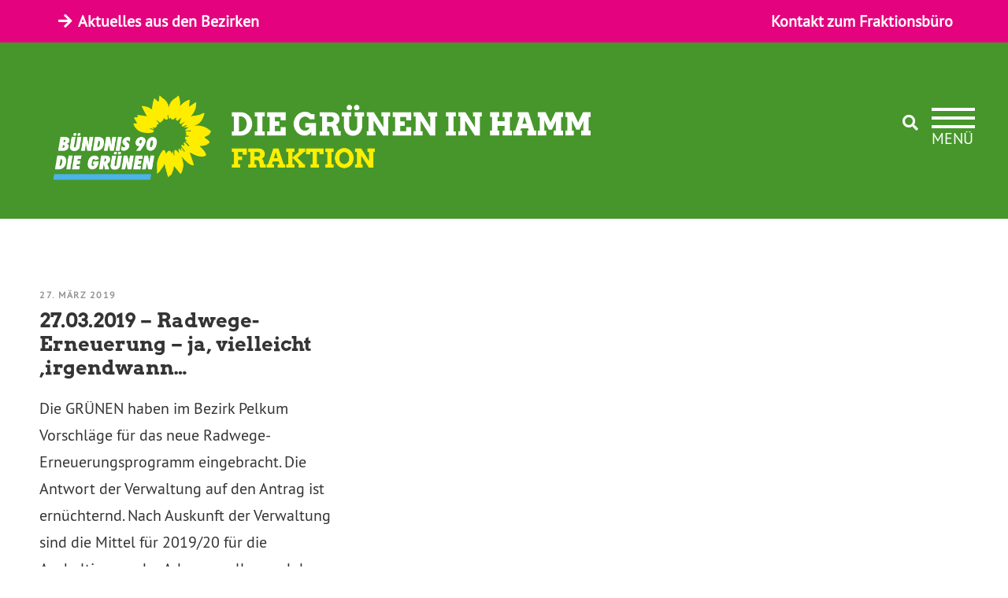

--- FILE ---
content_type: text/css
request_url: https://www.gruene-fraktion-hamm.de/wp-content/uploads/gdlr-style-custom.css?1767698106&ver=6.9
body_size: 120942
content:
.infinite-body h1, .infinite-body h2, .infinite-body h3, .infinite-body h4, .infinite-body h5, .infinite-body h6{ margin-top: 0px; margin-bottom: 20px; line-height: 1.2; font-weight: 700; }
#poststuff .gdlr-core-page-builder-body h2{ padding: 0px; margin-bottom: 20px; line-height: 1.2; font-weight: 700; }
#poststuff .gdlr-core-page-builder-body h1{ padding: 0px; font-weight: 700; }

.gdlr-core-flexslider.gdlr-core-bullet-style-cylinder .flex-control-nav li a{ width: 27px; height: 7px; }
.gdlr-core-newsletter-item.gdlr-core-style-rectangle .gdlr-core-newsletter-email input[type="email"]{ line-height: 17px; padding: 30px 20px; height: 65px; }
.gdlr-core-newsletter-item.gdlr-core-style-rectangle .gdlr-core-newsletter-submit input[type="submit"]{ height: 65px; font-size: 13px; }
body.infinite-boxed .infinite-body-wrapper{ margin-top: 0px; margin-bottom: 0px; } 
.infinite-body-wrapper.infinite-with-frame, body.infinite-full .infinite-fixed-footer{ margin: 0px; } 
.infinite-body-background{ opacity: 1; } 
.infinite-background-pattern .infinite-body-outer-wrapper{ background-image: url(https://www.gruene-fraktion-hamm.de/wp-content/plugins/goodlayers-core/include/images/pattern/pattern-1.png); } 
.infinite-item-pdlr, .gdlr-core-item-pdlr{ padding-left: 15px; padding-right: 15px; }.infinite-item-rvpdlr, .gdlr-core-item-rvpdlr{ margin-left: -15px; margin-right: -15px; }.gdlr-core-metro-rvpdlr{ margin-top: -15px; margin-right: -15px; margin-bottom: -15px; margin-left: -15px; }.infinite-item-mglr, .gdlr-core-item-mglr, .infinite-navigation .sf-menu > .infinite-mega-menu .sf-mega,.sf-menu.infinite-top-bar-menu > .infinite-mega-menu .sf-mega{ margin-left: 15px; margin-right: 15px; }.gdlr-core-pbf-wrapper-container-inner{ width: calc(100% - 15px - 15px); } 
.infinite-container, .gdlr-core-container, body.infinite-boxed .infinite-body-wrapper, body.infinite-boxed .infinite-fixed-footer .infinite-footer-wrapper, body.infinite-boxed .infinite-fixed-footer .infinite-copyright-wrapper{ max-width: 1390px; } 
.infinite-body-front .gdlr-core-container, .infinite-body-front .infinite-container{ padding-left: 35px; padding-right: 35px; }.infinite-body-front .infinite-container .infinite-container, .infinite-body-front .infinite-container .gdlr-core-container, .infinite-body-front .gdlr-core-container .gdlr-core-container{ padding-left: 0px; padding-right: 0px; }.infinite-navigation-header-style-bar.infinite-style-2 .infinite-navigation-background{ left: 35px; right: 35px; } 
.infinite-top-bar-container.infinite-top-bar-custom-container{ max-width: 1140px; } 
.infinite-top-bar-container.infinite-top-bar-full{ padding-right: 15px; padding-left: 15px; } 
.infinite-top-bar{ padding-top: 10px; } 
.infinite-top-bar{ padding-bottom: 10px; }.infinite-top-bar .infinite-top-bar-menu > li > a{ padding-bottom: 10px; }.sf-menu.infinite-top-bar-menu > .infinite-mega-menu .sf-mega, .sf-menu.infinite-top-bar-menu > .infinite-normal-menu ul{ margin-top: 10px; } 
.infinite-top-bar{ font-size: 20px; } 
.infinite-top-bar{ border-bottom-width: 0px; } 
.infinite-top-bar{ box-shadow: 0px 0px  rgba(0, 0, 0, 0.1); -webkit-box-shadow: 0px 0px  rgba(0, 0, 0, 0.1); -moz-box-shadow: 0px 0px  rgba(0, 0, 0, 0.1); } 
.infinite-header-style-plain{ border-bottom-width: 0px; } 
.infinite-header-background-transparent .infinite-top-bar-background{ opacity: 0.5; } 
.infinite-header-background-transparent .infinite-header-background{ opacity: 0; } 
.infinite-navigation-bar-wrap.infinite-style-transparent .infinite-navigation-background{ opacity: 0.5; } 
.infinite-header-boxed-wrap .infinite-top-bar-background{ opacity: 0; } 
.infinite-header-boxed-wrap .infinite-top-bar-background{ margin-bottom: -0px; } 
.infinite-header-style-boxed{ margin-top: 0px; } 
.infinite-header-container.infinite-header-custom-container{ max-width: 1140px; } 
.infinite-header-container.infinite-header-full{ padding-right: 30px; padding-left: 30px; } 
.infinite-header-boxed-wrap .infinite-header-background{ border-radius: 3px; -moz-border-radius: 3px; -webkit-border-radius: 3px; } 
.infinite-header-style-boxed .infinite-header-container-item{ padding-left: 30px; padding-right: 30px; }.infinite-navigation-right{ right: 30px; } .infinite-navigation-left{ left: 30px; } 
.infinite-header-style-plain.infinite-style-splitted-menu .infinite-navigation .sf-menu > li > a{ padding-top: 0px; } .infinite-header-style-plain.infinite-style-splitted-menu .infinite-main-menu-left-wrap,.infinite-header-style-plain.infinite-style-splitted-menu .infinite-main-menu-right-wrap{ padding-top: 0px; } 
.infinite-header-style-boxed.infinite-style-splitted-menu .infinite-navigation .sf-menu > li > a{ padding-top: 0px; } .infinite-header-style-boxed.infinite-style-splitted-menu .infinite-main-menu-left-wrap,.infinite-header-style-boxed.infinite-style-splitted-menu .infinite-main-menu-right-wrap{ padding-top: 0px; } 
.infinite-navigation .sf-menu > li{ padding-left: 20px; padding-right: 20px; } 
.infinite-header-side-nav{ width: 305px; }.infinite-header-side-content.infinite-style-left{ margin-left: 305px; }.infinite-header-side-content.infinite-style-right{ margin-right: 305px; } 
.infinite-header-side-nav.infinite-style-side{ padding-left: 70px; padding-right: 70px; }.infinite-header-side-nav.infinite-style-left .sf-vertical > li > ul.sub-menu{ padding-left: 70px; }.infinite-header-side-nav.infinite-style-right .sf-vertical > li > ul.sub-menu{ padding-right: 70px; } 
 .infinite-navigation .sf-vertical > li{ padding-top: 16px; padding-bottom: 16px; } 
.infinite-header-style-bar .infinite-logo-right-text{ padding-top: 30px; } 
.infinite-header-style-plain{ box-shadow: 0px 0px  rgba(74, 148, 42, 0.1); -webkit-box-shadow: 0px 0px  rgba(74, 148, 42, 0.1); -moz-box-shadow: 0px 0px  rgba(74, 148, 42, 0.1); } 
.infinite-logo{ padding-top: 50px; } 
.infinite-logo{ padding-bottom: 32px; } 
.infinite-logo-inner{ max-width: 700px; } 
@media only screen and (max-width: 767px){ .infinite-mobile-header .infinite-logo-inner{ max-width: 200px; } } 
.infinite-navigation{ padding-top: 90px; }.infinite-navigation-top{ top: 90px; } 
.infinite-navigation .sf-menu > li > a{ padding-bottom: 34px; } 
.infinite-navigation .infinite-main-menu{ padding-right: 0px; } 
.infinite-animate-fixed-navigation.infinite-header-style-plain .infinite-logo, .infinite-animate-fixed-navigation.infinite-header-style-boxed .infinite-logo{ padding-top: 20px; } 
.infinite-animate-fixed-navigation.infinite-header-style-plain .infinite-logo, .infinite-animate-fixed-navigation.infinite-header-style-boxed .infinite-logo{ padding-bottom: 20px; } 
.infinite-animate-fixed-navigation.infinite-header-style-plain .infinite-navigation, .infinite-animate-fixed-navigation.infinite-header-style-boxed .infinite-navigation{ padding-top: 30px; }.infinite-animate-fixed-navigation.infinite-header-style-plain .infinite-navigation-top, .infinite-animate-fixed-navigation.infinite-header-style-boxed .infinite-navigation-top{ top: 30px; }.infinite-animate-fixed-navigation.infinite-navigation-bar-wrap .infinite-navigation{ padding-top: 30px; } 
.infinite-animate-fixed-navigation.infinite-header-style-plain .infinite-navigation .sf-menu > li > a, .infinite-animate-fixed-navigation.infinite-header-style-boxed .infinite-navigation .sf-menu > li > a{ padding-bottom: 25px; }.infinite-animate-fixed-navigation.infinite-navigation-bar-wrap .infinite-navigation .sf-menu > li > a{ padding-bottom: 25px; }.infinite-animate-fixed-navigation .infinite-main-menu-right{ margin-bottom: 25px; } 
.infinite-page-title-wrap.infinite-style-custom .infinite-page-title-content{ padding-top: 93px; } 
.infinite-page-title-wrap.infinite-style-custom .infinite-page-title-content{ padding-bottom: 87px; } 
.infinite-page-title-wrap.infinite-style-custom .infinite-page-caption{ margin-top: 13px; } 
.infinite-page-title-wrap.infinite-style-custom .infinite-page-title{ font-size: 37px; } 
.infinite-page-title-wrap.infinite-style-custom .infinite-page-title{ letter-spacing: 0px; } 
.infinite-page-title-wrap.infinite-style-custom .infinite-page-caption{ font-size: 16px; } 
.infinite-page-title-wrap.infinite-style-custom .infinite-page-caption{ letter-spacing: 0px; } 
.infinite-page-title-wrap .infinite-page-title-top-gradient{ height: 413px; } 
.infinite-page-title-wrap .infinite-page-title-bottom-gradient{ height: 413px; } 
.infinite-page-title-wrap .infinite-page-title-overlay{ opacity: 1; } 
.infinite-page-title-wrap{ background-image: url(https://www.gruene-fraktion-hamm.de/wp-content/uploads/2021/06/GRUENE-HG.jpeg); } 
body.single-portfolio .infinite-page-title-wrap{ background-image: url(https://www.gruene-fraktion-hamm.de/wp-content/uploads/2021/06/GRUENE-HG.jpeg); } 
body.single-personnel .infinite-page-title-wrap{ background-image: url(https://www.gruene-fraktion-hamm.de/wp-content/uploads/2021/06/GRUENE-HG.jpeg); } 
body.search .infinite-page-title-wrap{ background-image: url(https://www.gruene-fraktion-hamm.de/wp-content/uploads/2021/06/GRUENE-HG.jpeg); } 
body.archive .infinite-page-title-wrap{ background-image: url(https://www.gruene-fraktion-hamm.de/wp-content/uploads/2021/06/GRUENE-HG.jpeg); } 
.infinite-not-found-wrap .infinite-not-found-background{ background-image: url(https://www.gruene-fraktion-hamm.de/wp-content/uploads/2021/06/GRUENE-HG.jpeg); } 
.infinite-not-found-wrap .infinite-not-found-background{ opacity: 0.27; } 
.infinite-blog-title-wrap.infinite-style-custom .infinite-blog-title-content{ padding-top: 93px; } 
.infinite-blog-title-wrap.infinite-style-custom .infinite-blog-title-content{ padding-bottom: 87px; } 
.infinite-blog-title-wrap{ background-image: url(https://www.gruene-fraktion-hamm.de/wp-content/uploads/2021/06/GRUENE-HG.jpeg); } 
.infinite-blog-title-wrap.infinite-feature-image .infinite-blog-title-top-overlay{ height: 413px; } 
.infinite-blog-title-wrap.infinite-feature-image .infinite-blog-title-bottom-overlay{ height: 413px; } 
.infinite-blog-title-wrap .infinite-blog-title-overlay{ opacity: 0; } 
body.single-post .infinite-sidebar-style-none, body.blog .infinite-sidebar-style-none, .infinite-blog-style-2 .infinite-comment-content{ max-width: 1290px; } 
body.single-event .infinite-page-title-wrap{ background-image: url(https://www.gruene-fraktion-hamm.de/wp-content/uploads/2021/06/GRUENE-HG.jpeg); } 
.gdlr-core-portfolio-thumbnail .gdlr-core-portfolio-icon{ font-size: 22px; } 
.infinite-footer-wrapper{ padding-top: 70px; } 
.infinite-footer-wrapper{ padding-bottom: 20px; } 
.infinite-copyright-container{ padding-top: 20px; } 
.infinite-copyright-container{ padding-bottom: 20px; } 
.infinite-body h1, .infinite-body h2, .infinite-body h3, .infinite-body h4, .infinite-body h5, .infinite-body h6, .infinite-body .infinite-title-font,.infinite-body .gdlr-core-title-font{ font-family: "Arvo Gruen 2015"; }.woocommerce-breadcrumb, .woocommerce span.onsale, .single-product.woocommerce div.product p.price .woocommerce-Price-amount, .single-product.woocommerce #review_form #respond label{ font-family: "Arvo Gruen 2015"; } 
.infinite-navigation .sf-menu > li > a, .infinite-navigation .sf-vertical > li > a, .infinite-navigation-font{ font-family: "PT Sans Regular"; } 
.infinite-body, .infinite-body .gdlr-core-content-font, .infinite-body input, .infinite-body textarea, .infinite-body button, .infinite-body select, .infinite-body .infinite-content-font, .gdlr-core-audio .mejs-container *{ font-family: "PT Sans Regular"; } 
.infinite-body .gdlr-core-info-font, .infinite-body .infinite-info-font{ font-family: "Arvo Regular"; } 
.infinite-body .gdlr-core-blog-info-font, .infinite-body .infinite-blog-info-font{ font-family: "PT Sans Regular"; } 
.infinite-body .gdlr-core-quote-font, blockquote{ font-family: "Arvo Gruen 2015"; } 
.infinite-body .gdlr-core-testimonial-content{ font-family: "PT Sans Regular"; } 
.infinite-body h1{ font-size: 30px; } 
.infinite-body h2, #poststuff .gdlr-core-page-builder-body h2{ font-size: 30px; } 
.infinite-body h3{ font-size: 36px; } 
.infinite-body h4{ font-size: 28px; } 
.infinite-body h5{ font-size: 22px; } 
.infinite-body h6{ font-size: 18px; } 
.infinite-body{ font-size: 20px; } 
.infinite-body, .infinite-line-height, .gdlr-core-line-height{ line-height: 1.7; } 
@media only screen and (max-width: 767px){ .infinite-body h1{ font-size: 20px; } } 
@media only screen and (max-width: 767px){ .infinite-body h2, #poststuff .gdlr-core-page-builder-body h2{ font-size: 20px; } } 
@media only screen and (max-width: 767px){ .infinite-body h3{ font-size: 20px; } } 
@media only screen and (max-width: 767px){ .infinite-body h4{ font-size: 20px; } } 
@media only screen and (max-width: 767px){ .infinite-body h5{ font-size: 20px; } } 
@media only screen and (max-width: 767px){ .infinite-body h6{ font-size: 20px; } } 
@media only screen and (max-width: 767px){ .infinite-body{ font-size: 18px; } } 
.infinite-navigation .sf-menu > li > a, .infinite-navigation .sf-vertical > li > a{ font-size: 13px; } 
.infinite-navigation .sf-menu > li > a, .infinite-navigation .sf-vertical > li > a{ font-weight: 700; } 
.infinite-navigation .sf-menu > li > a, .infinite-navigation .sf-vertical > li > a{ text-transform: uppercase; } 
.infinite-navigation .sf-menu > .infinite-normal-menu .sub-menu, .infinite-navigation .sf-menu>.infinite-mega-menu .sf-mega-section-inner .sub-menu a{ font-weight: 800; } 
.infinite-navigation .sf-menu > .infinite-normal-menu .sub-menu, .infinite-navigation .sf-menu>.infinite-mega-menu .sf-mega-section-inner .sub-menu a{ text-transform: uppercase; } 
.infinite-main-menu-right-button{ font-size: 11px; } 
.infinite-main-menu-right-button{ text-transform: uppercase; } 
.infinite-sidebar-area .infinite-widget-title{ font-size: 13px; } 
.infinite-sidebar-area .infinite-widget-title{ text-transform: uppercase; } 
.infinite-footer-wrapper .infinite-widget-title{ font-size: 18px; } 
.infinite-footer-wrapper .infinite-widget-title{ text-transform: uppercase; } 
.infinite-footer-wrapper{ font-size: 18px; } 
.infinite-footer-wrapper .widget_text{ text-transform: none; } 
.infinite-copyright-text, .infinite-copyright-left, .infinite-copyright-right{ font-size: 15px; } 
.infinite-copyright-text, .infinite-copyright-left, .infinite-copyright-right{ text-transform: none; } 
.infinite-top-bar-background{ background-color: #e5027e; } 
.infinite-body .infinite-top-bar{ border-bottom-color: #ffffff; } 
.infinite-top-bar{ color: #ffffff; } 
.infinite-body .infinite-top-bar a{ color: #ffffff; } 
.infinite-body .infinite-top-bar a:hover{ color: #ffffff; } 
.infinite-top-bar .infinite-top-bar-right-social a{ color: #ffffff; } 
.infinite-top-bar .infinite-top-bar-right-social a:hover{ color: #ffffff; } 
.infinite-header-background, .infinite-sticky-menu-placeholder, .infinite-header-style-boxed.infinite-fixed-navigation, body.single-product .infinite-header-background-transparent{ background-color: #4a942a; } 
.infinite-header-wrap.infinite-header-style-plain{ border-color: #e8e8e8; } 
.infinite-header-side-nav.infinite-style-side-toggle .infinite-logo{ background-color: #ffffff; } 
.infinite-top-menu-button i, .infinite-mobile-menu-button i{ color: #ffffff; }.infinite-mobile-button-hamburger:before, .infinite-mobile-button-hamburger:after, .infinite-mobile-button-hamburger span, .infinite-mobile-button-hamburger-small:before, .infinite-mobile-button-hamburger-small:after, .infinite-mobile-button-hamburger-small span{ background: #ffffff; } 
.infinite-main-menu-right .infinite-top-menu-button, .infinite-mobile-menu .infinite-mobile-menu-button{ border-color: #dddddd; } 
.infinite-top-search-wrap{ background-color: #4a942a; background-color: rgba(74, 148, 42, 0.88); } 
.infinite-top-cart-content-wrap .infinite-top-cart-content{ background-color: #ffffff; } 
.infinite-top-cart-content-wrap .infinite-top-cart-title, .infinite-top-cart-item .infinite-top-cart-item-title, .infinite-top-cart-item .infinite-top-cart-item-remove{ color: #000000; } 
.infinite-top-cart-content-wrap .woocommerce-Price-amount.amount{ color: #6c6c6c; } 
.infinite-body .infinite-top-cart-button-wrap .infinite-top-cart-button{ color: #323232; } 
.infinite-body .infinite-top-cart-button-wrap .infinite-top-cart-button{ background-color: #f4f4f4; } 
.infinite-body .infinite-top-cart-button-wrap .infinite-top-cart-button-2{ color: #ffffff; } 
.infinite-body .infinite-top-cart-button-wrap .infinite-top-cart-button-2{ background-color: #000000; } 
.infinite-body .infinite-breadcrumbs, .infinite-body .infinite-breadcrumbs a span, .gdlr-core-breadcrumbs-item, .gdlr-core-breadcrumbs-item a span{ color: #c0c0c0; } 
.infinite-body .infinite-breadcrumbs span, .infinite-body .infinite-breadcrumbs a:hover span, .gdlr-core-breadcrumbs-item span, .gdlr-core-breadcrumbs-item a:hover span{ color: #777777; } 
.infinite-navigation-background{ background-color: #f4f4f4; } 
.infinite-navigation-bar-wrap{ border-color: #e8e8e8; } 
.infinite-navigation .infinite-navigation-slide-bar, .infinite-navigation .infinite-navigation-slide-bar-style-dot:before{ border-color: #2d9bea; }.infinite-navigation .infinite-navigation-slide-bar:before{ border-bottom-color: #2d9bea; } 
.sf-menu > li > a, .sf-vertical > li > a{ color: #999999; } 
.sf-menu > li > a:hover, .sf-menu > li.current-menu-item > a, .sf-menu > li.current-menu-ancestor > a, .sf-vertical > li > a:hover, .sf-vertical > li.current-menu-item > a, .sf-vertical > li.current-menu-ancestor > a{ color: #333333; } 
.sf-menu > .infinite-normal-menu li, .sf-menu > .infinite-mega-menu > .sf-mega, .sf-vertical ul.sub-menu li, ul.sf-menu > .menu-item-language li{ background-color: #2e2e2e; } 
.sf-menu > li > .sub-menu a, .sf-menu > .infinite-mega-menu > .sf-mega a, .sf-vertical ul.sub-menu li a{ color: #bebebe; } 
.sf-menu > li > .sub-menu a:hover, .sf-menu > li > .sub-menu .current-menu-item > a, .sf-menu > li > .sub-menu .current-menu-ancestor > a, .sf-menu > .infinite-mega-menu > .sf-mega a:hover, .sf-menu > .infinite-mega-menu > .sf-mega .current-menu-item > a, .sf-vertical > li > .sub-menu a:hover, .sf-vertical > li > .sub-menu .current-menu-item > a, .sf-vertical > li > .sub-menu .current-menu-ancestor > a{ color: #ffffff; } 
.sf-menu > li > .sub-menu a:hover, .sf-menu > li > .sub-menu .current-menu-item > a, .sf-menu > li > .sub-menu .current-menu-ancestor > a, .sf-menu > .infinite-mega-menu > .sf-mega a:hover, .sf-menu > .infinite-mega-menu > .sf-mega .current-menu-item > a, .sf-vertical > li > .sub-menu a:hover, .sf-vertical > li > .sub-menu .current-menu-item > a, .sf-vertical > li > .sub-menu .current-menu-ancestor > a{ background-color: #393939; } 
.infinite-navigation .sf-menu > .infinite-mega-menu .sf-mega-section-inner > a{ color: #ffffff; } 
.infinite-navigation .sf-menu > .infinite-mega-menu .sf-mega-section{ border-color: #424242; } 
.infinite-navigation .sf-menu > .infinite-normal-menu .sub-menu, .infinite-navigation .sf-menu > .infinite-mega-menu .sf-mega{ box-shadow: 0px 0px  rgba(0, 0, 0, 0.15); -webkit-box-shadow: 0px 0px  rgba(0, 0, 0, 0.15); -moz-box-shadow: 0px 0px  rgba(0, 0, 0, 0.15); } 
.infinite-fixed-navigation.infinite-style-fixed, .infinite-fixed-navigation.infinite-style-slide{ box-shadow: 0px 0px  rgba(0, 0, 0, 0.15); -webkit-box-shadow: 0px 0px  rgba(0, 0, 0, 0.15); -moz-box-shadow: 0px 0px  rgba(0, 0, 0, 0.15); } 
.mm-navbar .mm-title, .mm-navbar .mm-btn, ul.mm-listview li > a, ul.mm-listview li > span{ color: #979797; }ul.mm-listview li a{ border-color: #979797; }.mm-arrow:after, .mm-next:after, .mm-prev:before{ border-color: #979797; } 
.mm-navbar .mm-title:hover, .mm-navbar .mm-btn:hover, ul.mm-listview li a:hover, ul.mm-listview li > span:hover, ul.mm-listview li.current-menu-item > a, ul.mm-listview li.current-menu-ancestor > a, ul.mm-listview li.current-menu-ancestor > span{ color: #ffffff; } 
.mm-menu{ background-color: #1f1f1f; } 
ul.mm-listview li{ border-color: #626262; } 
.infinite-overlay-menu-content{ background-color: #4a942a; background-color: rgba(74, 148, 42, 0.88); } 
.infinite-overlay-menu-content ul.menu > li, .infinite-overlay-menu-content ul.sub-menu ul.sub-menu{ border-color: #424242; } 
.infinite-overlay-menu-content ul li a, .infinite-overlay-menu-content .infinite-overlay-menu-close{ color: #ffffff; } 
.infinite-overlay-menu-content ul li a:hover{ color: #e4037e; } 
.infinite-bullet-anchor a:before{ background-color: #777777; } 
.infinite-bullet-anchor a:hover, .infinite-bullet-anchor a.current-menu-item{ border-color: #ffffff; }.infinite-bullet-anchor a:hover:before, .infinite-bullet-anchor a.current-menu-item:before{ background: #ffffff; } 
.infinite-main-menu-search i, .infinite-main-menu-cart i{ color: #383838; } 
.infinite-main-menu-cart > .infinite-top-cart-count{ background-color: #bd584e; } 
.infinite-main-menu-cart > .infinite-top-cart-count{ color: #ffffff; } 
.infinite-body .infinite-main-menu-right-button{ color: #333333; } 
.infinite-body .infinite-main-menu-right-button:hover{ color: #555555; } 
.infinite-body .infinite-main-menu-right-button{ border-color: #333333; } 
.infinite-body .infinite-main-menu-right-button:hover{ border-color: #555555; } 
.infinite-main-menu-right-button.infinite-style-round-with-shadow{ box-shadow: 0px 4px 18px rgba(0, 0, 0, 0.11); -webkit-box-shadow: 0px 4px 18px rgba(0, 0, 0, 0.11); }  
.infinite-page-preload{ background-color: #ffffff; } 
.infinite-body-outer-wrapper, body.infinite-full .infinite-body-wrapper, .infinite-header-side-content{ background-color: #ffffff; } 
body.infinite-boxed .infinite-body-wrapper, .gdlr-core-page-builder .gdlr-core-page-builder-body.gdlr-core-pb-livemode{ background-color: #ffffff; } 
.infinite-page-title-wrap .infinite-page-title{ color: #ffffff; } 
.infinite-page-title-wrap .infinite-page-caption{ color: #ffffff; }.infinite-page-title-wrap .infinite-page-caption .woocommerce-breadcrumb, .infinite-page-title-wrap .infinite-page-caption .woocommerce-breadcrumb a,.infinite-page-title-wrap .infinite-page-title-event-time, .infinite-page-title-wrap .infinite-page-title-event-link a, .infinite-page-title-wrap .infinite-page-title-event-link a:hover{ color: #ffffff; } 
.infinite-page-title-wrap{ background-color: #000000; } 
.infinite-page-title-wrap .infinite-page-title-overlay{ background-color: #2d2d2d; } 
.infinite-page-title-wrap .infinite-page-title-top-gradient{ background: -webkit-linear-gradient(to top, rgba(0, 0, 0, 0), rgba(0, 0, 0, 1)); background: -o-linear-gradient(to top, rgba(0, 0, 0, 0), rgba(0, 0, 0, 1)); background: -moz-linear-gradient(to top, rgba(0, 0, 0, 0), rgba(0, 0, 0, 1)); background: linear-gradient(to top, rgba(0, 0, 0, 0), rgba(0, 0, 0, 1)); }.infinite-page-title-wrap .infinite-page-title-bottom-gradient{ background: -webkit-linear-gradient(to bottom, rgba(0, 0, 0, 0), rgba(0, 0, 0, 1)); background: -o-linear-gradient(to bottom, rgba(0, 0, 0, 0), rgba(0, 0, 0, 1)); background: -moz-linear-gradient(to bottom, rgba(0, 0, 0, 0), rgba(0, 0, 0, 1)); background: linear-gradient(to bottom, rgba(0, 0, 0, 0), rgba(0, 0, 0, 1)); } 
.infinite-body, .infinite-body span.wpcf7-not-valid-tip{ color: #343434; } 
.infinite-body h1, .infinite-body h2, .infinite-body h3, .infinite-body h4, .infinite-body h5, .infinite-body h6{ color: #383838; }.woocommerce table.shop_attributes th, .woocommerce table.shop_table th, .single-product.woocommerce div.product .product_meta .infinite-head{ color: #383838; } 
.infinite-body a{ color: #343434; }.infinite-blog-style-3 .infinite-comments-area .comment-reply a, .infinite-blog-style-3 .infinite-comments-area .comment-reply a:hover{ color: #343434; }.woocommerce ul.products li.product .gdlr-core-product-default .button{ color: #343434; } 
.infinite-body a:hover{ color: #4a942a; }.gdlr-core-blog-item .gdlr-core-excerpt-read-more.gdlr-core-plain-text.gdlr-core-hover-border:hover{ border-color: #4a942a !important; }.woocommerce ul.products li.product .gdlr-core-product-default .button:hover{ color: #4a942a; } 
.infinite-body *{ border-color: #e2e2e2; }.infinite-body .gdlr-core-portfolio-single-nav-wrap{ border-color: #e2e2e2; }.gdlr-core-product-grid-4:hover .gdlr-core-product-title{ border-color: #e2e2e2; }.gdlr-core-columnize-item .gdlr-core-columnize-item-content{ column-rule-color: #e2e2e2; -moz-column-rule-color: #e2e2e2; -webkit-column-rule-color: #e2e2e2; } 
.infinite-body input, .infinite-body textarea, .infinite-body select, .woocommerce form .select2-selection{ background-color: #ffffff; } 
.infinite-body input, .infinite-body textarea, .infinite-body select, .woocommerce form .select2-selection{ border-color: #d7d7d7; } 
.infinite-body input, .infinite-body textarea, .infinite-body select, .woocommerce form .select2-selection{ color: #4e4e4e; } 
.infinite-body ::-webkit-input-placeholder{  color: #4e4e4e; }.infinite-body ::-moz-placeholder{  color: #4e4e4e; }.infinite-body :-ms-input-placeholder{  color: #4e4e4e; }.infinite-body :-moz-placeholder{  color: #4e4e4e; } 
.infinite-float-social, .infinite-float-social .infinite-float-social-icon{ color: #ffffff; }.infinite-float-social .infinite-divider{ border-color: #ffffff; } 
.infinite-float-social .infinite-float-social-icon:hover{ color: #ffffff; } 
.infinite-float-social[data-section="footer"], .infinite-float-social[data-section="footer"] .infinite-float-social-icon{ color: #ffffff; }.infinite-float-social[data-section="footer"] .infinite-divider{ border-color: #ffffff; } 
.infinite-float-social[data-section="footer"] .infinite-float-social-icon:hover{ color: #ffffff; } 
.infinite-not-found-wrap{ background-color: #23618e; } 
.infinite-not-found-wrap .infinite-not-found-head{ color: #ffffff; } 
.infinite-not-found-wrap .infinite-not-found-title{ color: #ffffff; } 
.infinite-not-found-wrap .infinite-not-found-caption{ color: #c3e7ff; } 
.infinite-not-found-wrap form.search-form input.search-field{ background-color: #000000; background-color: rgba(0, 0, 0, 0.4) } 
.infinite-not-found-wrap form.search-form input.search-field, .infinite-not-found-wrap .infinite-top-search-submit{ color: #ffffff; } .infinite-not-found-wrap input::-webkit-input-placeholder { color: #ffffff; } .infinite-not-found-wrap input:-moz-placeholder{ color: #ffffff; } .infinite-not-found-wrap input::-moz-placeholder{ color: #ffffff; } .infinite-not-found-wrap input:-ms-input-placeholder{ color: #ffffff; } 
.infinite-not-found-wrap .infinite-not-found-back-to-home a, .infinite-not-found-wrap .infinite-not-found-back-to-home a:hover{ color: #ffffff; } 
.infinite-sidebar-area .infinite-widget-title{ color: #383838; } 
.infinite-sidebar-area a{ color: #484848; }.widget_recent_entries ul li:before, .widget_recent_comments ul li:before, .widget_pages ul li:before, .widget_rss ul li:before, .widget_archive ul li:before, .widget_categories ul li:before, .widget_nav_menu ul li:before, .widget_meta ul li:before{ color: #484848; } 
.infinite-sidebar-area a:hover, .infinite-sidebar-area .current-menu-item > a{ color: #323232; } 
.gdlr-core-recent-post-widget .gdlr-core-blog-info i{ color: #9c9c9c; } 
.gdlr-core-recent-post-widget .gdlr-core-blog-info, .gdlr-core-recent-post-widget .gdlr-core-blog-info a, .gdlr-core-recent-post-widget .gdlr-core-blog-info a:hover{ color: #a0a0a0; } 
.gdlr-core-post-slider-widget-overlay .gdlr-core-post-slider-widget-title{ color: #ffffff; } 
.gdlr-core-post-slider-widget-overlay .gdlr-core-blog-info, .gdlr-core-post-slider-widget-overlay .gdlr-core-blog-info i, .gdlr-core-post-slider-widget-overlay .gdlr-core-blog-info a, .gdlr-core-post-slider-widget-overlay .gdlr-core-blog-info a:hover{ color: #9c9c9c; } 
.widget_search input.search-field, .widget_archive select, .widget_categories select, .widget_text select{ color: #ffffff; }.widget_search input::-webkit-input-placeholder { color: #ffffff; }.widget_search input:-moz-placeholder{ color: #ffffff; }.widget_search input::-moz-placeholder{ color: #ffffff; }.widget_search input:-ms-input-placeholder{ color: #ffffff; } 
.widget_search input.search-field, .widget_archive select, .widget_categories select, .widget_text select{ border-color: #ffffff; } 
.widget_search form:after{ border-color: #ffffff; } 
ul.gdlr-core-twitter-widget-wrap li:before{ color: #303030; } 
ul.gdlr-core-twitter-widget-wrap li .gdlr-core-twitter-widget-date a, ul.gdlr-core-twitter-widget-wrap li .gdlr-core-twitter-widget-date a:hover{ color: #b5b5b5; } 
ul.gdlr-core-custom-menu-widget.gdlr-core-menu-style-list li a, ul.gdlr-core-custom-menu-widget.gdlr-core-menu-style-list2 li a{ color: #6774a2; } 
ul.gdlr-core-custom-menu-widget.gdlr-core-menu-style-list li a:hover,ul.gdlr-core-custom-menu-widget.gdlr-core-menu-style-list li.current-menu-item a,ul.gdlr-core-custom-menu-widget.gdlr-core-menu-style-list li.current-menu-ancestor a, ul.gdlr-core-custom-menu-widget.gdlr-core-menu-style-list2 li.current-menu-item a, ul.gdlr-core-custom-menu-widget.gdlr-core-menu-style-list2 li.current-menu-item a:before,ul.gdlr-core-custom-menu-widget.gdlr-core-menu-style-list2 li.current-menu-ancestor a, ul.gdlr-core-custom-menu-widget.gdlr-core-menu-style-list2 li.current-menu-ancestor a:before,ul.gdlr-core-custom-menu-widget.gdlr-core-menu-style-list2 li a:hover, ul.gdlr-core-custom-menu-widget.gdlr-core-menu-style-list2 li a:hover:before{ color: #1c3375; } 
ul.gdlr-core-custom-menu-widget.gdlr-core-menu-style-list li a, ul.gdlr-core-custom-menu-widget.gdlr-core-menu-style-list2 li a:hover{ border-color: #233c85; }ul.gdlr-core-custom-menu-widget.gdlr-core-menu-style-list li a:before{ color: #233c85; } 
ul.gdlr-core-custom-menu-widget.gdlr-core-menu-style-box li a, ul.gdlr-core-custom-menu-widget.gdlr-core-menu-style-box2 li a{ color: #474747; } 
ul.gdlr-core-custom-menu-widget.gdlr-core-menu-style-box li a, ul.gdlr-core-custom-menu-widget.gdlr-core-menu-style-box2 li a{ background-color: #f3f3f3; } 
ul.gdlr-core-custom-menu-widget.gdlr-core-menu-style-box li a:hover, ul.gdlr-core-custom-menu-widget.gdlr-core-menu-style-box li.current-menu-item a, ul.gdlr-core-custom-menu-widget.gdlr-core-menu-style-box li.current-menu-ancestor a, ul.gdlr-core-custom-menu-widget.gdlr-core-menu-style-box2 li a:hover, ul.gdlr-core-custom-menu-widget.gdlr-core-menu-style-box2 li.current-menu-item a, ul.gdlr-core-custom-menu-widget.gdlr-core-menu-style-box2 li.current-menu-ancestor a{ color: #ffffff; }ul.gdlr-core-custom-menu-widget.gdlr-core-menu-style-box2:after{ border-color: #ffffff; } 
ul.gdlr-core-custom-menu-widget.gdlr-core-menu-style-box li a:hover, ul.gdlr-core-custom-menu-widget.gdlr-core-menu-style-box li.current-menu-item a, ul.gdlr-core-custom-menu-widget.gdlr-core-menu-style-box li.current-menu-ancestor a, ul.gdlr-core-custom-menu-widget.gdlr-core-menu-style-box2 li a:hover, ul.gdlr-core-custom-menu-widget.gdlr-core-menu-style-box2 li.current-menu-item a, ul.gdlr-core-custom-menu-widget.gdlr-core-menu-style-box2 li.current-menu-ancestor a{ background-color: #143369; } 
.infinite-footer-wrapper{ background-color: #4a942a; } 
.infinite-footer-wrapper .infinite-widget-title{ color: #ffffff; }.infinite-footer-wrapper h1, .infinite-footer-wrapper h3, .infinite-footer-wrapper h3, .infinite-footer-wrapper h4, .infinite-footer-wrapper h5, .infinite-footer-wrapper h6{ color: #ffffff; }  
.infinite-footer-wrapper{ color: #ffffff; }.infinite-footer-wrapper .widget_recent_entries ul li:before, .infinite-footer-wrapper .widget_recent_comments ul li:before, .infinite-footer-wrapper .widget_pages ul li:before, .infinite-footer-wrapper .widget_rss ul li:before, .infinite-footer-wrapper .widget_archive ul li:before, .infinite-footer-wrapper .widget_categories ul li:before, .widget_nav_menu ul li:before, .infinite-footer-wrapper .widget_meta ul li:before{ color: #ffffff; } 
.infinite-footer-wrapper a{ color: #ffffff; } 
.infinite-footer-wrapper a:hover{ color: #feee00; } 
.infinite-footer-wrapper, .infinite-footer-wrapper *{ border-color: #45962b; } 
.infinite-copyright-wrapper{ background-color: #4a942a; } 
.infinite-copyright-wrapper{ color: #ffffff; } 
.infinite-copyright-wrapper a{ color: #ffffff; } 
.infinite-copyright-wrapper a:hover{ color: #feee00; } 
.infinite-footer-back-to-top-button{ background-color: #dbdbdb; } 
.infinite-body .infinite-footer-back-to-top-button, .infinite-body .infinite-footer-back-to-top-button:hover{ color: #313131; } 
.infinite-body .infinite-blog-title-wrap .infinite-single-article-title{ color: #ffffff; } 
.infinite-blog-title-wrap .infinite-blog-info-wrapper, .infinite-blog-title-wrap .infinite-blog-info-wrapper a, .infinite-blog-title-wrap .infinite-blog-info-wrapper a:hover, .infinite-blog-title-wrap .infinite-blog-info-wrapper i{ color: #ffffff; } 
.infinite-blog-title-wrap .infinite-single-article-date-day{ color: #ffffff; } 
.infinite-blog-title-wrap .infinite-single-article-date-month, .infinite-single-article-date-wrapper .infinite-single-article-date-year{ color: #b1b1b1; } 
.infinite-blog-title-wrap .infinite-single-article-date-wrapper{ border-color: #ffffff; } 
.infinite-blog-title-wrap .infinite-blog-title-overlay{ background-color: #46962b; } 
.infinite-blog-title-wrap.infinite-feature-image .infinite-blog-title-top-overlay{ background: -webkit-linear-gradient(to top, rgba(70, 150, 43, 0), rgba(70, 150, 43, 0)); background: -o-linear-gradient(to top, rgba(70, 150, 43, 0), rgba(70, 150, 43, 0)); background: -moz-linear-gradient(to top, rgba(70, 150, 43, 0), rgba(70, 150, 43, 0)); background: linear-gradient(to top, rgba(70, 150, 43, 0), rgba(70, 150, 43, 0)); }.infinite-blog-title-wrap.infinite-feature-image .infinite-blog-title-bottom-overlay{ background: -webkit-linear-gradient(to bottom, rgba(70, 150, 43, 0), rgba(70, 150, 43, 0)); background: -o-linear-gradient(to bottom, rgba(70, 150, 43, 0), rgba(70, 150, 43, 0)); background: -moz-linear-gradient(to bottom, rgba(70, 150, 43, 0), rgba(70, 150, 43, 0)); background: linear-gradient(to bottom, rgba(70, 150, 43, 0), rgba(70, 150, 43, 0)); } 
.infinite-single-author .infinite-single-author-title a, .infinite-single-author .infinite-single-author-title a:hover{ color: #464646; } 
.infinite-single-author .infinite-single-author-caption{ color: #b1b1b1; } 
.infinite-single-author-tags a, .infinite-single-author-tags a:hover{ color: #343de9; border-color: #343de9; } 
.infinite-single-nav a, .infinite-single-nav a:hover, .infinite-blog-style-3 .infinite-single-nav .infinite-text{ color: #bcbcbc; } 
.infinite-blog-style-2 .infinite-single-nav-area-left .infinite-single-nav-area-overlay{ background-color: #343de9; } 
.infinite-blog-style-2 .infinite-single-nav-area-right .infinite-single-nav-area-overlay{ background-color: #343de9; } 
.infinite-blog-style-2 .infinite-single-related-post-wrap{ background-color: #f5f5f5; } 
.infinite-single-magazine-author-tags a, .infinite-single-magazine-author-tags a:hover{ color: #272727; } 
.infinite-single-magazine-author-tags a{ background-color: #f2f2f2; } 
.infinite-blog-magazine .infinite-single-author{ background-color: #f7f7f7; } 
.infinite-comments-area .infinite-comments-title, .infinite-comments-area .comment-reply-title, .infinite-single-related-post-wrap .infinite-single-related-post-title{ color: #464646; } 
.infinite-comments-area .comment-respond{ background-color: #f9f9f9; } 
.infinite-comments-area .comment-reply a, .infinite-comments-area .comment-reply a:hover{ color: #bcbcbc; } 
.infinite-comments-area .comment-time a, .infinite-comments-area .comment-time a:hover{ color: #b1b1b1; } 
.gdlr-core-blog-title a, .infinite-body .infinite-single-article-title, .infinite-body .infinite-single-article-title a{ color: #343434; } 
.gdlr-core-blog-title a:hover, .infinite-body .infinite-single-article-title a:hover{ color: #343434; } 
.gdlr-core-sticky-banner, .infinite-sticky-banner{ color: #444444; } 
.gdlr-core-sticky-banner, .infinite-sticky-banner{ background-color: #f3f3f3; } 
.infinite-single-article .infinite-blog-info-wrapper, .infinite-single-article .infinite-blog-info-wrapper a, .infinite-single-article .infinite-blog-info-wrapper a:hover, .infinite-single-article .infinite-blog-info-wrapper i, .gdlr-core-blog-info-wrapper, .gdlr-core-blog-info-wrapper a, .gdlr-core-blog-info-wrapper a:hover, .gdlr-core-blog-info-wrapper i, .gdlr-core-blog-grid .gdlr-core-blog-info-date a{ color: #959595; } 
.gdlr-core-blog-date-wrapper .gdlr-core-blog-date-day, .infinite-single-article .infinite-single-article-date-day{ color: #353535; } 
.gdlr-core-blog-date-wrapper .gdlr-core-blog-date-month, .infinite-single-article .infinite-single-article-date-month{ color: #8a8a8a; } 
.gdlr-core-blog-grid.gdlr-core-blog-grid-with-frame, .gdlr-core-blog-full-frame, .gdlr-core-blog-list-frame, .gdlr-core-blog-link-format{ background-color: #ffffff; } 
.gdlr-core-opacity-on-hover{ background: #46962b; } 
.gdlr-core-style-2 .gdlr-core-blog-thumbnail .gdlr-core-blog-info-category, .gdlr-core-blog-full.gdlr-core-style-3 .gdlr-core-blog-info-category, .gdlr-core-blog-grid.gdlr-core-style-3 .gdlr-core-blog-info-category{ background: #343de2; }.gdlr-core-blog-feature .gdlr-core-blog-info-category{ background: #343de2; }.gdlr-core-recent-post-widget-thumbnail .gdlr-core-blog-info-category{ background: #343de2; } 
.gdlr-core-blog-full.gdlr-core-style-2-date .gdlr-core-blog-info-date,.gdlr-core-blog-grid.gdlr-core-style-2-date .gdlr-core-blog-info-date{ background-color: #efefef; } 
.gdlr-core-blog-full.gdlr-core-style-2-date .gdlr-core-blog-info-date a,.gdlr-core-blog-grid.gdlr-core-style-2-date .gdlr-core-blog-info-date a{ color: #3dbca8; } 
.gdlr-core-blog-modern.gdlr-core-with-image .gdlr-core-blog-info-wrapper, .gdlr-core-blog-modern.gdlr-core-with-image .gdlr-core-blog-info-wrapper a, .gdlr-core-blog-modern.gdlr-core-with-image .gdlr-core-blog-info-wrapper i, .gdlr-core-blog-modern.gdlr-core-with-image .gdlr-core-blog-title a{ color: #ffffff; } .gdlr-core-blog-modern.gdlr-core-with-image .gdlr-core-blog-content{ color: #ffffff; }.gdlr-core-blog-metro.gdlr-core-with-image .gdlr-core-blog-info-wrapper, .gdlr-core-blog-metro.gdlr-core-with-image .gdlr-core-blog-info-wrapper a, .gdlr-core-blog-metro.gdlr-core-with-image .gdlr-core-blog-info-wrapper i, .gdlr-core-blog-metro.gdlr-core-with-image .gdlr-core-blog-title a{ color: #ffffff; } 
.infinite-blog-aside-format .infinite-single-article-content, .gdlr-core-blog-aside-format{ background-color: #2d9bea; }.infinite-blog-quote-format .infinite-single-article-content, .gdlr-core-blog-quote-format{ background-color: #2d9bea; } 
.infinite-blog-aside-format .infinite-single-article-content, .gdlr-core-blog-aside-format .gdlr-core-blog-content{ color: #ffffff; }.infinite-blog-quote-format .infinite-single-article-content blockquote, .infinite-blog-quote-format .infinite-single-article-content blockquote a, .infinite-blog-quote-format .infinite-single-article-content q, .infinite-blog-quote-format .infinite-single-article-content, .gdlr-core-blog-quote-format .gdlr-core-blog-content blockquote,.gdlr-core-blog-quote-format .gdlr-core-blog-content blockquote a,.gdlr-core-blog-quote-format .gdlr-core-blog-content q,.gdlr-core-blog-quote-format .gdlr-core-blog-content{ color: #ffffff; } 
.gdlr-core-pagination a{ background-color: #f0f0f0; }body .page-links > a, body .page-links > span.screen-reader-text, body .nav-links > a, body .nav-links > span.dots, body .page-links > span.page-links-title{ background-color: #f0f0f0; }.woocommerce nav.woocommerce-pagination ul li a{ background-color: #f0f0f0; } 
.gdlr-core-pagination a{ color: #929292; }body .page-links > a, body .page-links > span.screen-reader-text, body .nav-links > a, body .nav-links > span.dots, body .page-links > span.page-links-title{ color: #929292; }.woocommerce nav.woocommerce-pagination ul li a{ color: #929292; } 
.gdlr-core-pagination a:hover, .gdlr-core-pagination a.gdlr-core-active, .gdlr-core-pagination span{ background-color: #353535; }body .page-links > span, body .page-links > a:hover, body .nav-links > span.current, body .nav-links > a:hover{ background-color: #353535; }.woocommerce nav.woocommerce-pagination ul li span.current, .woocommerce nav.woocommerce-pagination ul li a:hover{ background-color: #353535; } 
.gdlr-core-pagination a:hover, .gdlr-core-pagination a.gdlr-core-active, .gdlr-core-pagination span{ color: #ffffff; }body .page-links > span, body .page-links > a:hover, body .nav-links > span.current, body .nav-links > a:hover{ color: #ffffff; }.woocommerce nav.woocommerce-pagination ul li span.current, .woocommerce nav.woocommerce-pagination ul li a:hover{ color: #ffffff; } 
.gdlr-core-pagination.gdlr-core-with-border a{ color: #b4b4b4; border-color: #b4b4b4; }.gdlr-core-pagination.gdlr-core-style-plain a, .gdlr-core-pagination.gdlr-core-style-plain a:before, .gdlr-core-pagination.gdlr-core-style-plain span:before{ color: #b4b4b4; } 
.gdlr-core-pagination.gdlr-core-with-border a:hover, .gdlr-core-pagination.gdlr-core-with-border a.gdlr-core-active, .gdlr-core-pagination.gdlr-core-with-border span{ color: #424242; border-color: #424242; }.gdlr-core-pagination.gdlr-core-style-plain a:hover, .gdlr-core-pagination.gdlr-core-style-plain a.gdlr-core-active, .gdlr-core-pagination.gdlr-core-style-plain span{ color: #424242; } 
.gdlr-core-type-start-date-month .gdlr-core-date{ color: #50bd77; }.gdlr-core-event-item-info.gdlr-core-type-start-date-month{ border-color: #50bd77; } 
.gdlr-core-type-start-date-month .gdlr-core-month{ color: #152647; } 
.gdlr-core-event-item-list .gdlr-core-event-item-title a, .gdlr-core-event-item-list .gdlr-core-event-item-title a:hover{ color: #182847; } 
.gdlr-core-event-item .gdlr-core-event-item-info-wrap{ color: #50bd77; } 
.gdlr-core-portfolio-single-nav, .gdlr-core-portfolio-single-nav a, .gdlr-core-portfolio-single-nav a:hover, .gdlr-core-portfolio-single-nav-wrap.gdlr-core-style-2 .gdlr-core-portfolio-single-nav-middle i{ color: #bcbcbc; } 
.gdlr-core-portfolio-single-nav-wrap.gdlr-core-style-2 .gdlr-core-portfolio-single-nav i{ color: #4275dc; } 
.gdlr-core-portfolio-single-nav-wrap.gdlr-core-style-2 .gdlr-core-portfolio-single-nav i, .gdlr-core-portfolio-single-nav-wrap.gdlr-core-style-2 .gdlr-core-portfolio-single-nav-middle{ background-color: #f3f3f3; } 
.gdlr-core-portfolio-grid.gdlr-core-style-with-frame .gdlr-core-portfolio-grid-frame, .gdlr-core-portfolio-grid2{ background-color: #f5f5f5; } 
.gdlr-core-portfolio-content-wrap .gdlr-core-portfolio-title a{ color: #191919; } 
.gdlr-core-port-info-item .gdlr-core-port-info-key, .gdlr-core-port-info2 .gdlr-core-port-info2-key{ color: #343434; } 
.gdlr-core-portfolio-content-wrap .gdlr-core-portfolio-info, .gdlr-core-portfolio-content-wrap .gdlr-core-portfolio-info a, .gdlr-core-portfolio-content-wrap .gdlr-core-portfolio-info a:hover{ color: #b1b1b1; } 
.gdlr-core-portfolio-medium-feature .gdlr-core-portfolio-content-wrap{ background-color: #2653e3; } 
.gdlr-core-portfolio-medium-feature .gdlr-core-portfolio-title a, .gdlr-core-portfolio-medium-feature .gdlr-core-portfolio-title a:hover{ color: #ffffff; } 
.gdlr-core-portfolio-medium-feature .gdlr-core-portfolio-info, .gdlr-core-portfolio-medium-feature .gdlr-core-portfolio-info a, .gdlr-core-portfolio-medium-feature .gdlr-core-portfolio-info a:hover{ color: #abbfff; } 
.gdlr-core-portfolio-grid2 .gdlr-core-portfolio-content-wrap .gdlr-core-portfolio-info{ background-color: #3d3ac2; } 
.gdlr-core-portfolio-badge{ color: #ffffff; } 
.gdlr-core-portfolio-badge{ background-color: #e24a3b; } 
.gdlr-core-portfolio-thumbnail .gdlr-core-portfolio-icon, .gdlr-core-portfolio-thumbnail .gdlr-core-portfolio-title a, .gdlr-core-portfolio-thumbnail .gdlr-core-portfolio-title a:hover{ color: #ffffff; } 
.gdlr-core-portfolio-thumbnail .gdlr-core-portfolio-info, .gdlr-core-portfolio-thumbnail .gdlr-core-portfolio-info a, .gdlr-core-portfolio-thumbnail .gdlr-core-portfolio-info a:hover{ color: #cecece; } 
.gdlr-core-filterer-wrap.gdlr-core-style-text a{ color: #aaaaaa; } 
.gdlr-core-filterer-wrap.gdlr-core-style-text a:hover, .gdlr-core-filterer-wrap.gdlr-core-style-text a.gdlr-core-active{ color: #747474; }.gdlr-core-filterer-wrap.gdlr-core-style-text .gdlr-core-filterer-slide-bar{ border-bottom-color: #747474; }.gdlr-core-filterer-wrap.gdlr-core-round-slide-bar .gdlr-core-filterer-slide-bar:before{ background-color: #747474; } 
.gdlr-core-filterer-wrap.gdlr-core-style-button a{ color: #838383; } 
.gdlr-core-filterer-wrap.gdlr-core-style-button a{ background-color: #f1f1f1; } 
.gdlr-core-filterer-wrap.gdlr-core-style-button a:hover, .gdlr-core-filterer-wrap.gdlr-core-style-button a.gdlr-core-active{ color: #ffffff; } 
.gdlr-core-filterer-wrap.gdlr-core-style-button a:hover, .gdlr-core-filterer-wrap.gdlr-core-style-button a.gdlr-core-active{ background-color: #2f9cea; } 
.gdlr-core-price-table-item .gdlr-core-price-table{ background-color: #f8f8f8; } 
.gdlr-core-price-table .gdlr-core-price-table-head{ background-color: #3e3e3e; background: -webkit-linear-gradient(#525252, #3e3e3e); background: -o-linear-gradient(#525252, #3e3e3e); background: -moz-linear-gradient(#525252, #3e3e3e); background: linear-gradient(#525252, #3e3e3e); } 
.gdlr-core-price-table .gdlr-core-price-table-icon{ color: #ffffff; } 
.gdlr-core-price-table .gdlr-core-price-table-title{ color: #ffffff; } 
.gdlr-core-price-table .gdlr-core-price-table-caption{ color: #acacac; } 
.gdlr-core-price-table .gdlr-core-price-table-price{ background-color: #ebebeb; } 
.gdlr-core-price-table .gdlr-core-price-table-price-number, .gdlr-core-price-table .gdlr-core-price-prefix{ color: #323232; } 
.gdlr-core-price-table .gdlr-core-price-suffix{ color: #acacac; } 
body .gdlr-core-price-table .gdlr-core-price-table-button, body .gdlr-core-price-table .gdlr-core-price-table-button:hover{ color: #ffffff; } 
body .gdlr-core-price-table .gdlr-core-price-table-button, body .gdlr-core-price-table .gdlr-core-price-table-button:hover{ background-color: #575757; background: -webkit-linear-gradient(#414141, #575757); background: -o-linear-gradient(#414141, #575757); background: -moz-linear-gradient(#414141, #575757); background: linear-gradient(#414141, #575757); } 
.gdlr-core-price-table .gdlr-core-price-table-content *{ border-color: #e5e5e5; } 
.gdlr-core-price-table.gdlr-core-active .gdlr-core-price-table-head{ background-color: #329eec; background: -webkit-linear-gradient(#59b9fe, #329eec); background: -o-linear-gradient(#59b9fe, #329eec); background: -moz-linear-gradient(#59b9fe, #329eec); background: linear-gradient(#59b9fe, #329eec); } 
.gdlr-core-price-table.gdlr-core-active .gdlr-core-price-table-icon{ color: #ffffff; } 
.gdlr-core-price-table.gdlr-core-active .gdlr-core-price-table-title{ color: #ffffff; } 
.gdlr-core-price-table.gdlr-core-active .gdlr-core-price-table-caption{ color: #b1d8f5; } 
.gdlr-core-price-table.gdlr-core-active .gdlr-core-price-table-price{ background-color: #ffffff; } 
.gdlr-core-price-table.gdlr-core-active .gdlr-core-price-table-price-number, .gdlr-core-price-table .gdlr-core-price-prefix{ color: #323232; } 
.gdlr-core-price-table.gdlr-core-active .gdlr-core-price-suffix{ color: #acacac; } 
body .gdlr-core-price-table.gdlr-core-active .gdlr-core-price-table-button, body .gdlr-core-price-table .gdlr-core-price-table-button:hover{ color: #ffffff; } 
body .gdlr-core-price-table.gdlr-core-active .gdlr-core-price-table-button, body .gdlr-core-price-table .gdlr-core-price-table-button:hover{ background-color: #319dea; background: -webkit-linear-gradient(#52aae9, #319dea); background: -o-linear-gradient(#52aae9, #319dea); background: -moz-linear-gradient(#52aae9, #319dea); background: linear-gradient(#52aae9, #319dea); } 
.gdlr-core-accordion-style-icon .gdlr-core-accordion-item-icon, .gdlr-core-accordion-style-box-icon .gdlr-core-accordion-item-icon, .gdlr-core-toggle-box-style-icon .gdlr-core-toggle-box-item-icon, .gdlr-core-toggle-box-style-box-icon .gdlr-core-toggle-box-item-icon{ color: #191919; } 
.gdlr-core-accordion-style-icon .gdlr-core-accordion-item-title .gdlr-core-head, .gdlr-core-accordion-style-box-icon .gdlr-core-accordion-item-title .gdlr-core-head, .gdlr-core-toggle-box-style-icon .gdlr-core-toggle-box-item-title .gdlr-core-head, .gdlr-core-toggle-box-style-box-icon .gdlr-core-toggle-box-item-title .gdlr-core-head{ color: #191919; } 
.gdlr-core-accordion-style-icon .gdlr-core-accordion-item-title, .gdlr-core-accordion-style-box-icon .gdlr-core-accordion-item-title, .gdlr-core-toggle-box-style-icon .gdlr-core-toggle-box-item-title, .gdlr-core-toggle-box-style-box-icon .gdlr-core-toggle-box-item-title{ color: #191919; } 
.gdlr-core-accordion-style-box-icon .gdlr-core-accordion-item-icon, .gdlr-core-toggle-box-style-box-icon .gdlr-core-toggle-box-item-icon{ background-color: #f3f3f3; }.gdlr-core-accordion-style-box-icon .gdlr-core-accordion-item-icon, .gdlr-core-toggle-box-style-box-icon .gdlr-core-toggle-box-item-icon{ border-color: #f3f3f3; } 
.gdlr-core-accordion-style-background-title-icon .gdlr-core-accordion-item-title:before, .gdlr-core-toggle-box-style-background-title-icon .gdlr-core-accordion-item-title:before{ color: #191919; } 
.gdlr-core-accordion-style-background-title .gdlr-core-accordion-item-title .gdlr-core-head, .gdlr-core-accordion-style-background-title-icon .gdlr-core-accordion-item-title .gdlr-core-head, .gdlr-core-toggle-box-style-background-title .gdlr-core-toggle-box-item-title .gdlr-core-head, .gdlr-core-toggle-box-style-background-title-icon .gdlr-core-toggle-box-item-title .gdlr-core-head{ color: #191919; } 
.gdlr-core-accordion-style-background-title .gdlr-core-accordion-item-title, .gdlr-core-accordion-style-background-title-icon .gdlr-core-accordion-item-title, .gdlr-core-toggle-box-style-background-title .gdlr-core-toggle-box-item-title, .gdlr-core-toggle-box-style-background-title-icon .gdlr-core-toggle-box-item-title{ color: #191919; } 
.gdlr-core-accordion-style-background-title .gdlr-core-accordion-item-title, .gdlr-core-accordion-style-background-title-icon .gdlr-core-accordion-item-title, .gdlr-core-toggle-box-style-background-title .gdlr-core-toggle-box-item-title, .gdlr-core-toggle-box-style-background-title-icon .gdlr-core-toggle-box-item-title{ background-color: #f3f3f3; } 
.gdlr-core-accordion-style-background-title-icon .gdlr-core-active .gdlr-core-accordion-item-title:before, .gdlr-core-toggle-box-style-background-title-icon .gdlr-core-active .gdlr-core-accordion-item-title:before{ color: #ffffff; } 
.gdlr-core-accordion-style-background-title .gdlr-core-active .gdlr-core-accordion-item-title, .gdlr-core-accordion-style-background-title-icon .gdlr-core-active .gdlr-core-accordion-item-title, .gdlr-core-toggle-box-style-background-title .gdlr-core-active .gdlr-core-toggle-box-item-title, .gdlr-core-toggle-box-style-background-title-icon .gdlr-core-active .gdlr-core-toggle-box-item-title{ color: #ffffff; } 
.gdlr-core-accordion-style-background-title .gdlr-core-active .gdlr-core-accordion-item-title, .gdlr-core-accordion-style-background-title-icon .gdlr-core-active .gdlr-core-accordion-item-title, .gdlr-core-toggle-box-style-background-title .gdlr-core-active .gdlr-core-toggle-box-item-title, .gdlr-core-toggle-box-style-background-title-icon .gdlr-core-active .gdlr-core-toggle-box-item-title{ background-color: #303030; } 
.gdlr-core-audio, .gdlr-core-audio .mejs-container .mejs-controls{ background-color: #e7e7e7; } 
.gdlr-core-audio .mejs-container .mejs-controls .mejs-volume-button:before, .gdlr-core-audio .mejs-container .mejs-controls .mejs-playpause-button:before, .gdlr-core-audio .mejs-container .mejs-controls .mejs-time{ color: #202020; } 
.gdlr-core-audio .mejs-controls .mejs-time-rail .mejs-time-total, .gdlr-core-audio .mejs-controls .mejs-time-rail .mejs-time-loaded{ background-color: #afafaf; } 
.gdlr-core-audio .mejs-controls .mejs-time-rail .mejs-time-current{ background-color: #2d9bea; } 
.gdlr-core-audio .mejs-controls .mejs-horizontal-volume-slider .mejs-horizontal-volume-total{ background-color: #afafaf; } 
.gdlr-core-audio .mejs-controls .mejs-horizontal-volume-slider .mejs-horizontal-volume-current{ background-color: #646464; } 
.gdlr-core-alert-box-item .gdlr-core-alert-box-item-inner{ background-color: #ef5e68; } 
.gdlr-core-alert-box-item .gdlr-core-alert-box-item-inner{ border-color: #cd515a; } 
.gdlr-core-alert-box-item .gdlr-core-alert-box-item-inner{ color: #ffffff; } 
.gdlr-core-alert-box-item .gdlr-core-alert-box-item-title{ color: #ffffff; } 
blockquote, q{ color: #777777; } 
blockquote, q, pre{ background-color: #f5f5f5; } 
.infinite-body blockquote, .infinite-body q{ border-color: #e2e2e2; } 
.gdlr-core-blockquote-item-quote{ color: #4e4e4e; } 
.gdlr-core-blockquote-item-content, .gdlr-core-blockquote-item-author, pre{ color: #4e4e4e; } 
.gdlr-core-body .gdlr-core-load-more, .gdlr-core-body .gdlr-core-button, .infinite-body .infinite-button, .infinite-body input[type="button"], .infinite-body input[type="submit"]{ color: #ffffff; } 
.gdlr-core-body .gdlr-core-load-more:hover, .gdlr-core-body .gdlr-core-button:hover, .infinite-body .infinite-button:hover{ color: #ffffff; } 
.gdlr-core-body .gdlr-core-load-more, .gdlr-core-body .gdlr-core-button, .infinite-body .infinite-button, .infinite-body input[type="button"], .infinite-body input[type="submit"]{ background-color: #2F2F2F; }.infinite-blog-style-4 .infinite-comments-area .form-submit input[type="submit"]{ box-shadow: 5px 5px 20px rgba(47, 47, 47, 0.4); -webkit-box-shadow: 5px 5px 20px rgba(47, 47, 47, 0.4); -moz-box-shadow: 5px 5px 20px rgba(47, 47, 47, 0.4); } 
.gdlr-core-body .gdlr-core-load-more:hover, .gdlr-core-body .gdlr-core-button:hover{ background-color: #309cea; } 
.gdlr-core-body .gdlr-core-button-with-border{ border-color: #383838; } .gdlr-core-body .gdlr-core-button-with-border.gdlr-core-button-transparent{ color: #383838; } 
.gdlr-core-body .gdlr-core-button-with-border:hover{ border-color: #000000; }.gdlr-core-body .gdlr-core-button-with-border.gdlr-core-button-transparent:hover{ color: #000000; } 
.gdlr-core-body .gdlr-core-button.gdlr-core-button-gradient{ background-color: #309cea; background: -webkit-linear-gradient(#52aae9, #309cea); background: -o-linear-gradient(#52aae9, #309cea); background: -moz-linear-gradient(#52aae9, #309cea); background: linear-gradient(#52aae9, #309cea); }.gdlr-core-body .gdlr-core-button.gdlr-core-button-gradient-v{ background-color: #309cea; background: -webkit-linear-gradient(to right, #52aae9, #309cea); background: -o-linear-gradient(to right, #52aae9, #309cea); background: -moz-linear-gradient(to right, #52aae9, #309cea); background: linear-gradient(to right, #52aae9, #309cea); } 
.gdlr-core-call-to-action-item-title{ color: #2c2c2c; } 
.gdlr-core-call-to-action-item-caption{ color: #535353; } 
.gdlr-core-counter-item-top-text{ color: #828282; } 
.gdlr-core-counter-item-top-icon{ color: #393939; } 
.gdlr-core-counter-item-number{ color: #393939; } 
.gdlr-core-counter-item-divider{ border-color: #393939; } 
.gdlr-core-counter-item-bottom-text{ color: #393939; } 
.gdlr-core-column-service-item .gdlr-core-column-service-icon{ color: #9d9d9d; } 
.gdlr-core-column-service-item .gdlr-core-icon-style-round i{ background-color: #f3f3f3; } 
.gdlr-core-column-service-item .gdlr-core-column-service-title{ color: #383838; } 
.gdlr-core-column-service-item .gdlr-core-column-service-caption{ color: #747474; } 
.gdlr-core-dropdown-tab .gdlr-core-dropdown-tab-title, .gdlr-core-dropdown-tab .gdlr-core-dropdown-tab-head-wrap{ background-color: #309cea; } 
.gdlr-core-dropdown-tab .gdlr-core-dropdown-tab-title{ color: #ffffff; } 
.gdlr-core-flipbox-item .gdlr-core-flipbox-front, .gdlr-core-flipbox-item .gdlr-core-flipbox-back, .gdlr-core-feature-box-item .gdlr-core-feature-box{ background-color: #2d9bea; } 
.gdlr-core-flipbox-item .gdlr-core-flipbox-front, .gdlr-core-flipbox-item .gdlr-core-flipbox-back, .gdlr-core-flipbox-item .gdlr-core-flipbox-frame, .gdlr-core-feature-box-item .gdlr-core-feature-box, .gdlr-core-feature-box-item .gdlr-core-feature-box-frame{ border-color: #2a80be; } 
.gdlr-core-flipbox-item .gdlr-core-flipbox-item-icon, .gdlr-core-feature-box-item .gdlr-core-feature-box-item-icon{ color: #ffffff; } 
.gdlr-core-flipbox-item .gdlr-core-flipbox-item-title, .gdlr-core-feature-box-item .gdlr-core-feature-box-item-title{ color: #ffffff; } 
.gdlr-core-flipbox-item .gdlr-core-flipbox-item-caption, .gdlr-core-feature-box-item .gdlr-core-feature-box-item-caption{ color: #ffffff; } 
.gdlr-core-flipbox-item .gdlr-core-flipbox-item-content, .gdlr-core-feature-box-item .gdlr-core-feature-box-item-content{ color: #ffffff; } 
.gdlr-core-image-overlay.gdlr-core-gallery-image-overlay .gdlr-core-image-overlay-title{ color: #ffffff; } 
.gdlr-core-image-overlay.gdlr-core-gallery-image-overlay .gdlr-core-image-overlay-caption{ color: #cecece; } 
.gdlr-core-image-overlay{ background-color: #000000; background-color: rgba(0, 0, 0, 0.6); } 
.gdlr-core-image-overlay-content, .gdlr-core-image-overlay-content a, .gdlr-core-image-overlay-icon{ color: #ffffff; }.gdlr-core-page-builder-body [data-skin] .gdlr-core-image-overlay-icon, .gdlr-core-page-builder-body .gdlr-core-pbf-column[data-skin] .gdlr-core-image-overlay-icon{ color: #ffffff; } 
.gdlr-core-image-overlay.gdlr-core-round-icon .gdlr-core-image-overlay-icon{ background-color: #ffffff; } 
.gdlr-core-body .gdlr-core-image-item-wrap{ border-color: #000000; } 
.gdlr-core-block-item-title-wrap .gdlr-core-block-item-title{ color: #343434; } 
.gdlr-core-block-item-title-wrap .gdlr-core-block-item-caption{ color: #747474; } 
.gdlr-core-block-item-title-wrap a, .gdlr-core-block-item-title-wrap a:hover{ color: #747474; } 
.gdlr-core-icon-list-item i{ color: #222222; } 
.gdlr-core-icon-list-with-background-round .gdlr-core-icon-list-icon-wrap, .gdlr-core-icon-list-with-background-circle .gdlr-core-icon-list-icon-wrap{ color: #f3f3f3; } 
.gdlr-core-opening-hour-item .gdlr-core-opening-hour-day{ color: #a5a5a5; } 
.gdlr-core-opening-hour-item .gdlr-core-opening-hour-open{ color: #2d9bea; } 
.gdlr-core-opening-hour-item .gdlr-core-opening-hour-close{ color: #c8c8c8; } 
.gdlr-core-opening-hour-item .gdlr-core-opening-hour-time i{ color: #8a8989; } 
.gdlr-core-opening-hour-item .gdlr-core-opening-hour-list-item{ border-color: #a6a6a6; } 
.gdlr-core-personnel-style-grid .gdlr-core-personnel-list-title, .gdlr-core-personnel-style-grid .gdlr-core-personnel-list-title a{ color: #383838; } 
.gdlr-core-personnel-style-grid .gdlr-core-personnel-list-position{ color: #888888; } 
.gdlr-core-personnel-style-grid .gdlr-core-personnel-list-divider{ color: #cecece; } 
.gdlr-core-personnel-style-grid.gdlr-core-with-background .gdlr-core-personnel-list-content-wrap{ background-color: #f9f9f9; } 
.gdlr-core-personnel-style-modern .gdlr-core-personnel-list-title, .gdlr-core-personnel-style-modern .gdlr-core-personnel-list-title a{ color: #ffffff; } 
.gdlr-core-personnel-style-modern .gdlr-core-personnel-list-position{ color: #ffffff; }.gdlr-core-personnel-style-modern .gdlr-core-social-network-item a{ color: #ffffff; } 
.gdlr-core-promo-box-item .gdlr-core-promo-box-item-title{ color: #383838; } 
.gdlr-core-promo-box-item .gdlr-core-promo-box-content-wrap{ border-color: #e8e7e7; } 
.gdlr-core-post-slider-item .gdlr-core-post-slider-title a{ color: #ffffff; } 
.gdlr-core-post-slider-item .gdlr-core-blog-info, .gdlr-core-post-slider-item .gdlr-core-blog-info a{ color: #c5c5c5; } 
.gdlr-core-roadmap-item .gdlr-core-roadmap-item-head-title{ color: #a6aafb; } 
.gdlr-core-roadmap-item-head.gdlr-core-active .gdlr-core-roadmap-item-head-title{ color: #ffffff; } 
.gdlr-core-roadmap-item .gdlr-core-roadmap-item-head-caption{ color: #c1caf6; } 
.gdlr-core-roadmap-item .gdlr-core-roadmap-item-head-count{ color: #c5c5c5; } 
.gdlr-core-roadmap-item .gdlr-core-roadmap-item-head-count{ background-color: #223077; } 
.gdlr-core-roadmap-item-head.gdlr-core-active .gdlr-core-roadmap-item-head-count{ color: #223077; } 
.gdlr-core-roadmap-item-head.gdlr-core-active .gdlr-core-roadmap-item-head-count{ color: #ffffff; } 
.gdlr-core-roadmap-item .gdlr-core-roadmap-item-head-divider{ border-color: #ffffff; } 
.gdlr-core-roadmap-item .gdlr-core-roadmap-item-content-title{ color: #ffffff; } 
.gdlr-core-roadmap-item .gdlr-core-roadmap-item-content-caption{ color: #c1caf6; } 
.gdlr-core-roadmap-item .gdlr-core-roadmap-item-content{ color: #babdff; } 
.gdlr-core-skill-bar-item .gdlr-core-skill-bar-title, .gdlr-core-skill-bar-item .gdlr-core-skill-bar-right{ color: #505050; } 
.gdlr-core-skill-bar-item .gdlr-core-skill-bar-icon{ color: #616161; } 
.gdlr-core-skill-bar-item .gdlr-core-skill-bar-progress{ background-color: #f3f3f3; } 
.gdlr-core-skill-bar-item .gdlr-core-skill-bar-filled, .gdlr-core-skill-bar-item .gdlr-core-skill-bar-filled-indicator{ background-color: #2d9bea; } 
.gdlr-core-flexslider-custom-nav i{ color: #a7a7a7; } 
.gdlr-core-flexslider-custom-nav i:hover{ color: #a7a7a7; } 
.gdlr-core-flexslider-nav .flex-direction-nav li a, .gdlr-core-flexslider.gdlr-core-nav-style-middle-large .flex-direction-nav li a,.gdlr-core-flexslider.gdlr-core-nav-style-middle-plain .flex-direction-nav li a{ color: #ffffff; border-color: #ffffff; }.gdlr-core-flexslider.gdlr-core-bottom-nav-1 .flex-direction-nav li a, .gdlr-core-flexslider[data-nav="navigation-outer-plain-round"] .flex-direction-nav li a{ color: #ffffff; border-color: #ffffff; } 
.gdlr-core-flexslider-nav.gdlr-core-round-style li a, .gdlr-core-flexslider-nav.gdlr-core-rectangle-style li a{ background-color: #383838; }.gdlr-core-flexslider.gdlr-core-bottom-nav-1 .flex-direction-nav li a{ background-color: #383838; } 
.gdlr-core-flexslider .flex-control-nav li a{ border-color: #8a8a8a; }.gdlr-core-flexslider .flex-control-nav li a.flex-active{ background-color: #8a8a8a; }.gdlr-core-flexslider.gdlr-core-color-bullet .flex-control-nav li a.flex-active,.gdlr-core-flexslider.gdlr-core-bullet-style-cylinder .flex-control-nav li a.flex-active,.gdlr-core-flexslider.gdlr-core-bullet-style-cylinder-left .flex-control-nav li a.flex-active{ background-color: #8a8a8a; }.gdlr-core-flexslider.gdlr-core-border-color-bullet .flex-control-nav li a.flex-active{ border-color: #8a8a8a; } 
.gdlr-core-flexslider.gdlr-core-color-bullet .flex-control-nav li a,.gdlr-core-flexslider.gdlr-core-bullet-style-cylinder .flex-control-nav li a,.gdlr-core-flexslider.gdlr-core-bullet-style-cylinder-left .flex-control-nav li a{ background-color: #dfdfdf; }.gdlr-core-flexslider.gdlr-core-border-color-bullet .flex-control-nav li a{ border-color: #dfdfdf; } 
.gdlr-core-social-share-item a{ color: #202020; }.gdlr-core-social-share-item.gdlr-core-style-round a, .gdlr-core-social-share-item.gdlr-core-style-round a:hover{ background-color: #202020; } 
.gdlr-core-social-share-item .gdlr-core-divider{ border-color: #e5e5e5; } 
.gdlr-core-social-share-item .gdlr-core-social-share-count{ color: #202020; } 
.gdlr-core-stunning-text-item-caption{ color: #747474; } 
.gdlr-core-stunning-text-item-title{ color: #383838; } 
.gdlr-core-tab-item-title{ color: #8d8d8d; } 
.gdlr-core-tab-style1-horizontal .gdlr-core-tab-item-title, .gdlr-core-tab-style1-vertical .gdlr-core-tab-item-title{ background-color: #f7f7f7; } 
.gdlr-core-tab-item-title-wrap, .gdlr-core-tab-item-content-wrap, .gdlr-core-tab-item-title{ border-color: #ebebeb; } 
.gdlr-core-tab-item-title-line{ border-color: #2d9bea; color: #2d9bea; } 
.gdlr-core-tab-item-title.gdlr-core-active{ color: #464646; } 
.gdlr-core-tab-style1-horizontal .gdlr-core-tab-item-title.gdlr-core-active, .gdlr-core-tab-style1-vertical .gdlr-core-tab-item-title.gdlr-core-active{ background-color: #ffffff; } 
table tr th{ background-color: #49b7df; } 
table tr th, .corzo-body table tr th a, .corzo-body table tr th a:hover{ color: #ffffff; } 
table tr:nth-child(odd){ background-color: #f9f9f9; } 
table tr:nth-child(odd){ color: #949494; } 
table tr:nth-child(even){ background-color: #f3f3f3; } 
table tr:nth-child(even){ color: #949494; } 
.gdlr-core-testimonial-item .gdlr-core-testimonial-item-title{ color: #232323; } 
.gdlr-core-testimonial-item .gdlr-core-testimonial-content{ color: #707070; } 
.gdlr-core-testimonial-item .gdlr-core-testimonial-title{ color: #3b3b3b; } 
.gdlr-core-testimonial-item .gdlr-core-rating i{ color: #ffa127; } 
.gdlr-core-testimonial-item .gdlr-core-testimonial-position{ color: #3b3b3b; } 
.gdlr-core-testimonial-item .gdlr-core-testimonial-quote{ color: #282828; } 
.gdlr-core-testimonial-item .gdlr-core-testimonial-frame{ background-color: #ffffff; } 
.gdlr-core-title-item .gdlr-core-title-item-title, .gdlr-core-title-item .gdlr-core-title-item-title a{ color: #383838; } 
.gdlr-core-title-item .gdlr-core-title-item-caption{ color: #747474; } 
.woocommerce .star-rating span, .single-product.woocommerce #review_form #respond p.stars a, .gdlr-core-product-item .gdlr-core-product-att .gdlr-tail, .single-product.woocommerce div.product .product_meta, .single-product.woocommerce div.product .product_meta a{ color: #bd584e; }.woocommerce #respond input#submit.alt, .woocommerce a.button.alt, .woocommerce button.button.alt, .woocommerce input.button.alt, .woocommerce #respond input#submit, .woocommerce a.button, .woocommerce button.button, html .woocommerce input.button, html .woocommerce span.onsale{ background-color: #bd584e; } 
span.woocommerce-Price-amount.amount{ color: #bd584e; }.infinite-top-cart-content-wrap .infinite-highlight, .infinite-top-cart-item-wrap .infinite-top-cart-price-wrap .woocommerce-Price-amount.amount{ color: #bd584e; } 
.woocommerce .price del, .gdlr-core-product-price del, del span.woocommerce-Price-amount.amount{ color: #949494; } 
.woocommerce #respond input#submit.alt:hover, .woocommerce a.button.alt:hover, .woocommerce button.button.alt:hover, .woocommerce input.button.alt:hover, .woocommerce #respond input#submit:hover, .woocommerce a.button:hover, .woocommerce button.button:hover, .woocommerce input.button:hover{ background-color: #d4786e; } 
.woocommerce #respond input#submit.alt, .woocommerce a.button.alt, .woocommerce button.button.alt, .woocommerce input.button.alt, .woocommerce #respond input#submit, .woocommerce a.button, .woocommerce button.button, .woocommerce input.button, .woocommerce #respond input#submit.disabled, .woocommerce #respond input#submit:disabled, .woocommerce #respond input#submit:disabled[disabled], .woocommerce a.button.disabled, .woocommerce a.button:disabled, .woocommerce a.button:disabled[disabled], .woocommerce button.button.disabled, .woocommerce button.button:disabled, .woocommerce button.button:disabled[disabled], .woocommerce input.button.disabled, .woocommerce input.button:disabled, .woocommerce input.button:disabled[disabled]{ color: #ffffff; } 
.woocommerce #respond input#submit.alt:hover, .woocommerce a.button.alt:hover, .woocommerce button.button.alt:hover, .woocommerce input.button.alt:hover, .woocommerce #respond input#submit:hover, .woocommerce a.button:hover, .woocommerce button.button:hover, .woocommerce input.button:hover{ color: #ffffff; } 
.single-product.woocommerce div.product .quantity .qty, #add_payment_method #payment, .woocommerce-checkout #payment, .single-product.woocommerce #reviews #comments ol.commentlist li{ background-color: #f3f3f3; } 
.gdlr-core-product-grid .gdlr-core-product-title a, .gdlr-core-product-grid-3 .gdlr-core-product-title a{ color: #191919; } 
.gdlr-core-product-grid .gdlr-core-product-title a:hover, , .gdlr-core-product-grid-3 .gdlr-core-product-title a:hover{ color: #434343; } 
.gdlr-core-product-thumbnail .gdlr-core-product-view-detail, .gdlr-core-product-thumbnail .gdlr-core-product-view-detail:hover{ color: #ffffff; } 
.gdlr-core-product-thumbnail .gdlr-core-product-view-detail{ background-color: #000000; background-color: rgba(0, 0, 0, 0.9); } 
.gdlr-core-product-thumbnail .added_to_cart, .gdlr-core-product-thumbnail .added_to_cart:hover, .gdlr-core-product-thumbnail .gdlr-core-product-add-to-cart, .gdlr-core-product-thumbnail .gdlr-core-product-add-to-cart:hover{ color: #ffffff; } 
.gdlr-core-product-thumbnail .added_to_cart, .gdlr-core-product-thumbnail .gdlr-core-product-add-to-cart{ background-color: #bd584e; background-color: rgba(189, 88, 78, 0.9); } 
.woocommerce .widget_price_filter .price_slider_wrapper .ui-widget-content{ background-color: #e6e6e6; } 
.woocommerce .widget_price_filter .ui-slider .ui-slider-range{ background-color: #824141; } 
.woocommerce .widget_price_filter .ui-slider .ui-slider-handle{ background-color: #b3564e; } 
.gdlr-core-body .gdlr-core-privacy-box-wrap .gdlr-core-privacy-box-button{ background: #1a49a8; } 
.gdlr-core-gdpr-form-checkbox:checked + .gdlr-core-gdpr-form-checkbox-appearance .gdlr-core-gdpr-form-checkbox-button{ background-color: #1a49a8; }.gdlr-core-gdpr-form-checkbox:checked + .gdlr-core-gdpr-form-checkbox-appearance + .gdlr-core-gdpr-form-checkbox-text,.gdlr-core-gdpr-form-checkbox-required + .gdlr-core-gdpr-form-checkbox-appearance + .gdlr-core-gdpr-form-checkbox-text{ color: #1a49a8; } 
.gdlr-core-body .gdlr-core-gdpr-form-submit input[type="submit"]{ background: #1a49a8; } 
.infinite-mobile-button-hamburger:before {
    top: 0px;}

.infinite-mobile-button-hamburger span {
    top: 11px;}

.infinite-mobile-button-hamburger:before, .infinite-mobile-button-hamburger:after, .infinite-mobile-button-hamburger span {height: 4px;}

.infinite-mobile-button-hamburger:after { content: 'MENÜ'; color: #fff;}

.infinite-mobile-button-hamburger:before, .infinite-mobile-button-hamburger:after, .infinite-mobile-button-hamburger span {
    width: 55px !important;}

.ilightbox-holder.dark {
    background: transparent;
    -webkit-box-shadow: 0 0 15px #fff; }


.infinite-overlay-menu-content ul.sub-menu ul.sub-menu {
    border-top-width: 0px;
    border-bottom-width: 0px; }

.gdlr-core-opacity-on-hover img, .gdlr-core-zoom-on-hover img, .gdlr-core-grayscale-effect img, .gdlr-core-grayscale-effect-revert img { width: 100%; }

.gdlr-core-blog-left-thumbnail .gdlr-core-blog-date-wrapper {
    padding-top: 10px; }

.infinite-overlay-menu-content.infinite-active ul.menu > li {
    border: none; }

.infinite-page-title-wrap .infinite-page-title-overlay {
    background-color: #46962b !important; }

h1.infinite-not-found-head {
    font-size: 25px;
    color: #343434 !important; }

.infinite-not-found-wrap .infinite-not-found-background {     opacity: 1; }

a.tag-cloud-link:hover {
    background-color: #46962b;
    color: #fff; }

a.tag-cloud-link {
    background-color: #0a321e;
    color: #fff; }

.infinite-sidebar-area .infinite-widget-title {
    font-size: 18px; }

.infinite-sidebar-area a {
    font-size: 18px !important; }

.infinite-page-title-wrap.infinite-style-medium .infinite-page-title-content { display: none; }

.gdlr-core-social-share-item .gdlr-core-social-share-count .gdlr-core-suffix {
    font-size: 18px; }

.infinite-blog-info.infinite-blog-info-font.infinite-blog-info-date.post-date.updated {
    font-size: 18px; }

.infinite-single-article-thumbnail.infinite-media-image {
    display: none; }

.infinite-mobile-button-hamburger:before, .infinite-mobile-button-hamburger:after, .infinite-mobile-button-hamburger span { width: 40px; left: -15px; }

.gdlr-core-pbf-column-content-margin.gdlr-core-js.greentext {
    background-color: #0C2E1E; }

.infinite-header-background-transparent .infinite-top-bar-background {
    opacity: 1; }

.infinite-body .infinite-top-bar a {
    padding: 0px 20px; 
font-weight: bold; }

.greentext h1 {
    color: #fff; }

.gdlr-core-opacity-on-hover {
    background: #4A942A; }

.gdlr-core-body .gdlr-core-load-more, .gdlr-core-body .gdlr-core-button, .infinite-body .infinite-button, .infinite-body input[type="button"], .infinite-body input[type="submit"] {
background-color: #feee00;
    color: #343434; }

.gdlr-core-body .gdlr-core-load-more:hover, .gdlr-core-body .gdlr-core-button:hover {
    background-color: #4A942A; }

.infinite-main-menu-search i, .infinite-main-menu-cart i {
    color: #fff; }

.infinite-main-menu-search i {
    font-size: 20px;
    padding-top: 5px; }

.fa-search:before { margin-right: 10px; }

.infinite-body .infinite-top-bar a:hover {
    color: #FEEE00; }

.infinite-footer-wrapper .infinite-widget-title {
    margin-bottom: 15px; }

.gdlr-core-text-box-item.gdlr-core-item-pdlr.gdlr-core-item-pdb.gdlr-core-center-align.startbox {
    padding-left: 40px;
    padding-right: 40px; }

.gdlr-core-pbf-column-content-margin.gdlr-core-js.normaltext {
    background-color: #fff; }

.gdlr-core-text-box-item.gdlr-core-item-pdlr.gdlr-core-item-pdb.gdlr-core-left-align.startbox {
    padding-left: 40px;
    padding-right: 40px; }

.kontakttext table tr {
    color: #343434; 
background-color: #fff;
    text-align: left; }

.kontakttext table tr td {
    padding: 0px 0px; }

.infinite-overlay-menu-content ul.sub-menu > li {
    font-size: 20px; }

.widget_search input.search-field, .widget_archive select, .widget_categories select, .widget_text select {
    border-color: #343434;
    color: #343434;
font-size: 20px; }

.gdlr-core-pagination.gdlr-core-style-round a, .gdlr-core-pagination.gdlr-core-style-round span {    border-radius: 0px;
    color: #fff; }

.gdlr-core-pagination a {
    background-color: #45962B; }

.gdlr-core-blog-title a, .infinite-body .infinite-single-article-title, .infinite-body .infinite-single-article-title a {
    font-size: 25px; }

.infinite-item-mgb, .gdlr-core-item-mgb {
    margin-bottom: 0px !important; }

.side-menu .sm-list .sm-item a {
    background: #feee00 !important; }

.side-menu .sm-list .sm-item a .sm-label {
    color: #343434 !important; }

.side-menu .sm-list .sm-item a .sm-icon {
    color: #343434 !important; }

.tribe-events-single>.tribe_events {
    display: block; }

.tribe-common .tribe-common-c-btn, .tribe-common a.tribe-common-c-btn { background-color: #feee00; color: #343434; }


.tribe-common .tribe-common-c-btn:hover, .tribe-common a.tribe-common-c-btn:hover { background-color: #46962b; color: #fff; }

.tribe-events .tribe-events-calendar-month__day--current .tribe-events-calendar-month__day-date, .tribe-events .tribe-events-calendar-month__day--current .tribe-events-calendar-month__day-date-link {
    color: #46962b; }

.tribe-events-cal-links .tribe-events-gcal, .tribe-events-cal-links .tribe-events-ical {
    color: #46962b; }

.tribe-events-event-meta a, .tribe-events-event-meta a:visited {
    color: #46962b !important; }

.tribe-events .tribe-events-c-messages__message {
    background-color: #E5027E;
    border-radius: 0px; }

.tribe-common .tribe-common-c-svgicon {
    color: #fff; }

li.tribe-events-c-messages__message-list-item {
    color: #fff; }

.tribe-common .tribe-common-anchor-thin-alt {
    border-bottom: 1px solid #fff;
    color: #fff; }

.tribe-common .tribe-common-anchor-thin-alt:active, .tribe-common .tribe-common-anchor-thin-alt:focus, .tribe-common .tribe-common-anchor-thin-alt:hover {
    border-bottom: 1px solid #fff;
    color: #fff; }

a.tribe-events-c-messages__message-list-item-link.tribe-common-anchor-thin-alt {
    color: #fff; }

.tribe-common .tribe-common-c-svgicon--messages-not-found path {
    stroke: #fff; }

h1.infinite-not-found-head {
    color: #fff !important; }

.infinite-not-found-wrap .infinite-not-found-caption {
    color: #fff; }

.gdlr-core-blog-info-wrapper .gdlr-core-blog-info {
    font-size: 15px; }

.gdlr-core-blog-info-wrapper .gdlr-core-head i, .gdlr-core-blog-info-date a {
    color: #E3037E; }

 .gdlr-core-blog-info-date a:hover {
    color: #E3037E; }

.kontakttextgreen { color: #45962B; }

button.DesignedButton__button {
    font-size: 16px;
    text-transform: uppercase;
    letter-spacing: 1px; }

.kontakttext h2 {
    font-size: 22px !important; }

.gremiennav a {
    color: #ffffff;  }

.gremiennav a:hover {
    color: #FDEF00;
font-weight: bold; }

.gremiennav ::marker {
    color: #ffffff; }

div#categories-2 {
    padding-top: 25px; }

.wp-block-button {
    margin-top: 20px; }

a.wp-block-button__link {
    font-size: 14px; }

div#comments {
    display: none; }

a._brlbs-btn-cookie-preference.borlabs-cookie-preference {
    background-color: #0D2E1E !important;
    border-radius: 0px !important; }

a._brlbs-btn-cookie-preference.borlabs-cookie-preference:hover {
    background-color: #feee00 !important;
    border-radius: 0px !important;
color: #343434 !important; }

#sb_instagram #sbi_load .sbi_load_btn {
    border-radius: 0px;
    background-color: #feee00;
    color: #000;
    font-size: 15px;
    text-transform: uppercase;
    letter-spacing: 1px;
padding: 15px 20px; }

#sb_instagram .sbi_follow_btn a {
    background: #4A932B;
    border-radius: 0px;
    color: #fff;
    font-size: 15px;
    text-transform: uppercase;
    letter-spacing: 1px; 
padding: 15px 20px; }

@media only screen and (max-width: 800px) {
.infinite-mobile-header .infinite-logo-inner img {
    width: 80%; }
}

#pbm .gdlr-core-image-item-wrap.gdlr-core-media-image.gdlr-core-image-item-style-rectangle {
    width: 200px;} 
@media only screen and (max-width: 767px){ .gdlr-core-text-box-item-content {
    text-align: left; }

.gdlr-core-text-box-item.gdlr-core-item-pdlr.gdlr-core-item-pdb.gdlr-core-left-align.startbox {
    padding: 30px;
    padding-bottom: 20px !important; }

a.gdlr-core-button.gdlr-core-button-solid.gdlr-core-center-align.gdlr-core-button-no-border.gdlr-core-button-full-width {
    font-size: 13px !important; }

.infinite-item-pdlr, .gdlr-core-item-pdlr {
    padding-left: 30px;
    padding-right: 30px; }

.gdlr-core-blog-title a, .infinite-body .infinite-single-article-title, .infinite-body .infinite-single-article-title a {
    font-size: 18px; }

.gdlr-core-blog-left-thumbnail .gdlr-core-blog-title {
    font-size: 18px; } } 
.gdlr-core-page-builder-body [data-skin="Dark"] h1, .gdlr-core-page-builder-body [data-skin="Dark"] h2, .gdlr-core-page-builder-body [data-skin="Dark"] h3, .gdlr-core-page-builder-body [data-skin="Dark"] h4, .gdlr-core-page-builder-body [data-skin="Dark"] h5, .gdlr-core-page-builder-body [data-skin="Dark"] h6, .gdlr-core-page-builder-body [data-skin="Dark"] .gdlr-core-skin-title, .gdlr-core-page-builder-body [data-skin="Dark"] .gdlr-core-skin-title a{ color: #ffffff }
.gdlr-core-page-builder-body [data-skin="Dark"] .gdlr-core-skin-title a:hover{ color: #ffffff }
.gdlr-core-page-builder-body [data-skin="Dark"] .gdlr-core-skin-caption, .gdlr-core-page-builder-body [data-skin="Dark"] .gdlr-core-skin-caption a, .gdlr-core-page-builder-body [data-skin="Dark"] .gdlr-core-skin-caption a:hover{ color: #ffffff }.gdlr-core-page-builder-body [data-skin="Dark"]  span.wpcf7-not-valid-tip{ color: #ffffff; }
.gdlr-core-page-builder-body [data-skin="Dark"], .gdlr-core-page-builder-body [data-skin="Dark"] .gdlr-core-skin-content{ color: #cecece }
.gdlr-core-page-builder-body [data-skin="Dark"] i, .gdlr-core-page-builder-body [data-skin="Dark"] .gdlr-core-skin-icon, .gdlr-core-page-builder-body [data-skin="Dark"] .gdlr-core-skin-icon:before, .gdlr-core-page-builder-body [data-skin="Dark"] .infinite-widget ul li:before{ color: #ffffff }.gdlr-core-page-builder-body [data-skin="Dark"] .gdlr-core-blog-modern.gdlr-core-with-image .gdlr-core-blog-info-wrapper i{ color: #ffffff; }.gdlr-core-page-builder-body [data-skin="Dark"] .gdlr-core-flexslider-nav.gdlr-core-plain-circle-style li a{ border-color: #ffffff; }
.gdlr-core-page-builder-body [data-skin="Dark"] a, .gdlr-core-page-builder-body [data-skin="Dark"] .gdlr-core-skin-link{ color: #ffffff }
.gdlr-core-page-builder-body [data-skin="Dark"] a:hover, .gdlr-core-page-builder-body [data-skin="Dark"] .gdlr-core-skin-link:hover{ color: #ffffff }.gdlr-core-page-builder-body [data-skin="Dark"] .gdlr-core-blog-item .gdlr-core-excerpt-read-more.gdlr-core-plain-text.gdlr-core-hover-border:hover{ border-color: #ffffff !important }
.gdlr-core-page-builder-body [data-skin="Dark"] .gdlr-core-skin-divider{ border-color: #777777; column-rule-color: #777777; -moz-column-rule-color: #777777; -webkit-column-rule-color: #777777; }.gdlr-core-page-builder-body [data-skin="Dark"] .gdlr-core-flexslider.gdlr-core-nav-style-middle-large .flex-direction-nav li a{ border-color: #777777 }
.gdlr-core-page-builder-body [data-skin="Dark"] *, .gdlr-core-page-builder-body [data-skin="Dark"] .gdlr-core-skin-border{ border-color: #777777 }.gdlr-core-page-builder-body [data-skin="Dark"] input:not([type="button"]):not([type="submit"]):not([type="reset"]){ border-color: #777777; }.gdlr-core-page-builder-body [data-skin="Dark"] .gdlr-core-product-grid-4:hover .gdlr-core-product-title{ border-color: #777777; }
.gdlr-core-page-builder-body [data-skin="Dark"] .gdlr-core-skin-e-content{ color: #3d3d3d }.gdlr-core-page-builder-body [data-skin="Dark"] .gdlr-core-flexslider-nav.gdlr-core-round-style li a i, .gdlr-core-page-builder-body [data-skin="Dark"] .gdlr-core-flexslider-nav.gdlr-core-rectangle-style li a i{ color: #3d3d3d; }.gdlr-core-page-builder-body [data-skin="Dark"] input:not([type="button"]):not([type="submit"]):not([type="reset"]), .gdlr-core-page-builder-body [data-skin="Dark"] textarea, .gdlr-core-page-builder-body [data-skin="Dark"] select{ color: #3d3d3d; }.gdlr-core-page-builder-body [data-skin="Dark"] ::-webkit-input-placeholder{ color: #3d3d3d; }.gdlr-core-page-builder-body [data-skin="Dark"] ::-moz-placeholder{ color: #3d3d3d; }.gdlr-core-page-builder-body [data-skin="Dark"] :-ms-input-placeholder{ color: #3d3d3d; }.gdlr-core-page-builder-body [data-skin="Dark"] :-moz-placeholder{ color: #3d3d3d; }.gdlr-core-page-builder-body [data-skin="Dark"]  .gdlr-core-flexslider.gdlr-core-bottom-nav-1 .flex-direction-nav li a{ color: #3d3d3d; }
.gdlr-core-page-builder-body [data-skin="Dark"] .gdlr-core-button, .gdlr-core-page-builder-body [data-skin="Dark"] .gdlr-core-button-color{ color: #ffffff }.gdlr-core-page-builder-body [data-skin="Dark"] input[type="button"], .gdlr-core-page-builder-body [data-skin="Dark"] input[type="submit"]{ color: #ffffff; }.gdlr-core-page-builder-body [data-skin="Dark"] .gdlr-core-pagination a{ color: #ffffff }
.gdlr-core-page-builder-body [data-skin="Dark"] .gdlr-core-button:hover, .gdlr-core-page-builder-body [data-skin="Dark"] .gdlr-core-button-color:hover, .gdlr-core-page-builder-body [data-skin="Dark"] .gdlr-core-button-color.gdlr-core-active{ color: #ffffff }.gdlr-core-page-builder-body [data-skin="Dark"] input[type="button"]:hover, .gdlr-core-page-builder-body [data-skin="Dark"] input[type="submit"]:hover{ color: #ffffff; }.gdlr-core-page-builder-body [data-skin="Dark"] .gdlr-core-pagination a:hover, .gdlr-core-page-builder-body [data-skin="Dark"] .gdlr-core-pagination a.gdlr-core-active, .gdlr-core-page-builder-body [data-skin="Dark"] .gdlr-core-pagination span{ color: #ffffff }
.gdlr-core-page-builder-body [data-skin="Dark"] .gdlr-core-button, .gdlr-core-page-builder-body [data-skin="Dark"] .gdlr-core-button-color{ background-color: #309cea }.gdlr-core-page-builder-body [data-skin="Dark"] input[type="button"], .gdlr-core-page-builder-body [data-skin="Dark"] input[type="submit"]{ background-color: #309cea; }.gdlr-core-page-builder-body [data-skin="Dark"] .gdlr-core-pagination a{ background-color: #309cea }
.gdlr-core-page-builder-body [data-skin="Dark"] .gdlr-core-button:hover, .gdlr-core-page-builder-body [data-skin="Dark"] .gdlr-core-button-color:hover, .gdlr-core-page-builder-body [data-skin="Dark"] .gdlr-core-button-color.gdlr-core-active{ background-color: #0f82db }.gdlr-core-page-builder-body [data-skin="Dark"] input[type="button"]:hover, .gdlr-core-page-builder-body [data-skin="Dark"] input[type="submit"]:hover{ background-color: #0f82db; }.gdlr-core-page-builder-body [data-skin="Dark"] .gdlr-core-pagination a:hover, .gdlr-core-page-builder-body [data-skin="Dark"] .gdlr-core-pagination a.gdlr-core-active, .gdlr-core-page-builder-body [data-skin="Dark"] .gdlr-core-pagination span{ background-color: #0f82db }
.gdlr-core-page-builder-body [data-skin="White Text"] h1, .gdlr-core-page-builder-body [data-skin="White Text"] h2, .gdlr-core-page-builder-body [data-skin="White Text"] h3, .gdlr-core-page-builder-body [data-skin="White Text"] h4, .gdlr-core-page-builder-body [data-skin="White Text"] h5, .gdlr-core-page-builder-body [data-skin="White Text"] h6, .gdlr-core-page-builder-body [data-skin="White Text"] .gdlr-core-skin-title, .gdlr-core-page-builder-body [data-skin="White Text"] .gdlr-core-skin-title a{ color: #ffffff }
.gdlr-core-page-builder-body [data-skin="White Text"] .gdlr-core-skin-caption, .gdlr-core-page-builder-body [data-skin="White Text"] .gdlr-core-skin-caption a, .gdlr-core-page-builder-body [data-skin="White Text"] .gdlr-core-skin-caption a:hover{ color: #e5e5e5 }.gdlr-core-page-builder-body [data-skin="White Text"]  span.wpcf7-not-valid-tip{ color: #e5e5e5; }
.gdlr-core-page-builder-body [data-skin="White Text"], .gdlr-core-page-builder-body [data-skin="White Text"] .gdlr-core-skin-content{ color: #ffffff }
.gdlr-core-page-builder-body [data-skin="White Text"] i, .gdlr-core-page-builder-body [data-skin="White Text"] .gdlr-core-skin-icon, .gdlr-core-page-builder-body [data-skin="White Text"] .gdlr-core-skin-icon:before, .gdlr-core-page-builder-body [data-skin="White Text"] .infinite-widget ul li:before{ color: #ffffff }.gdlr-core-page-builder-body [data-skin="White Text"] .gdlr-core-blog-modern.gdlr-core-with-image .gdlr-core-blog-info-wrapper i{ color: #ffffff; }.gdlr-core-page-builder-body [data-skin="White Text"] .gdlr-core-flexslider-nav.gdlr-core-plain-circle-style li a{ border-color: #ffffff; }
.gdlr-core-page-builder-body [data-skin="White Text"] a, .gdlr-core-page-builder-body [data-skin="White Text"] .gdlr-core-skin-link{ color: #ffffff }
.gdlr-core-page-builder-body [data-skin="White Text"] a:hover, .gdlr-core-page-builder-body [data-skin="White Text"] .gdlr-core-skin-link:hover{ color: #ffffff }.gdlr-core-page-builder-body [data-skin="White Text"] .gdlr-core-blog-item .gdlr-core-excerpt-read-more.gdlr-core-plain-text.gdlr-core-hover-border:hover{ border-color: #ffffff !important }
.gdlr-core-page-builder-body [data-skin="White Text"] .gdlr-core-skin-divider{ border-color: #ffffff; column-rule-color: #ffffff; -moz-column-rule-color: #ffffff; -webkit-column-rule-color: #ffffff; }.gdlr-core-page-builder-body [data-skin="White Text"] .gdlr-core-flexslider.gdlr-core-nav-style-middle-large .flex-direction-nav li a{ border-color: #ffffff }
.gdlr-core-page-builder-body [data-skin="White Text"] *, .gdlr-core-page-builder-body [data-skin="White Text"] .gdlr-core-skin-border{ border-color: #ffffff }.gdlr-core-page-builder-body [data-skin="White Text"] input:not([type="button"]):not([type="submit"]):not([type="reset"]){ border-color: #ffffff; }.gdlr-core-page-builder-body [data-skin="White Text"] .gdlr-core-product-grid-4:hover .gdlr-core-product-title{ border-color: #ffffff; }
.gdlr-core-page-builder-body [data-skin="White Text"] .gdlr-core-skin-e-background{ background-color: #ffffff }.gdlr-core-page-builder-body [data-skin="White Text"] .gdlr-core-flexslider-nav.gdlr-core-round-style li a, .gdlr-core-page-builder-body [data-skin="White Text"] .gdlr-core-flexslider-nav.gdlr-core-rectangle-style li a{ background-color: #ffffff; }.gdlr-core-page-builder-body [data-skin="White Text"] input:not([type="button"]):not([type="submit"]):not([type="reset"]), .gdlr-core-page-builder-body [data-skin="White Text"] textarea, .gdlr-core-page-builder-body [data-skin="White Text"] select{ background-color: #ffffff; }.gdlr-core-page-builder-body [data-skin="White Text"] .gdlr-core-flexslider.gdlr-core-bottom-nav-1 .flex-direction-nav li a{ background-color: #ffffff; }
.gdlr-core-page-builder-body [data-skin="White Text"] .gdlr-core-skin-e-content{ color: #ffffff }.gdlr-core-page-builder-body [data-skin="White Text"] .gdlr-core-flexslider-nav.gdlr-core-round-style li a i, .gdlr-core-page-builder-body [data-skin="White Text"] .gdlr-core-flexslider-nav.gdlr-core-rectangle-style li a i{ color: #ffffff; }.gdlr-core-page-builder-body [data-skin="White Text"] input:not([type="button"]):not([type="submit"]):not([type="reset"]), .gdlr-core-page-builder-body [data-skin="White Text"] textarea, .gdlr-core-page-builder-body [data-skin="White Text"] select{ color: #ffffff; }.gdlr-core-page-builder-body [data-skin="White Text"] ::-webkit-input-placeholder{ color: #ffffff; }.gdlr-core-page-builder-body [data-skin="White Text"] ::-moz-placeholder{ color: #ffffff; }.gdlr-core-page-builder-body [data-skin="White Text"] :-ms-input-placeholder{ color: #ffffff; }.gdlr-core-page-builder-body [data-skin="White Text"] :-moz-placeholder{ color: #ffffff; }.gdlr-core-page-builder-body [data-skin="White Text"]  .gdlr-core-flexslider.gdlr-core-bottom-nav-1 .flex-direction-nav li a{ color: #ffffff; }
.gdlr-core-page-builder-body [data-skin="White Text"] .gdlr-core-button, .gdlr-core-page-builder-body [data-skin="White Text"] .gdlr-core-button-color{ color: #ffffff }.gdlr-core-page-builder-body [data-skin="White Text"] input[type="button"], .gdlr-core-page-builder-body [data-skin="White Text"] input[type="submit"]{ color: #ffffff; }.gdlr-core-page-builder-body [data-skin="White Text"] .gdlr-core-pagination a{ color: #ffffff }
.gdlr-core-page-builder-body [data-skin="White Text"] .gdlr-core-button:hover, .gdlr-core-page-builder-body [data-skin="White Text"] .gdlr-core-button-color:hover, .gdlr-core-page-builder-body [data-skin="White Text"] .gdlr-core-button-color.gdlr-core-active{ color: #ffffff }.gdlr-core-page-builder-body [data-skin="White Text"] input[type="button"]:hover, .gdlr-core-page-builder-body [data-skin="White Text"] input[type="submit"]:hover{ color: #ffffff; }.gdlr-core-page-builder-body [data-skin="White Text"] .gdlr-core-pagination a:hover, .gdlr-core-page-builder-body [data-skin="White Text"] .gdlr-core-pagination a.gdlr-core-active, .gdlr-core-page-builder-body [data-skin="White Text"] .gdlr-core-pagination span{ color: #ffffff }
.gdlr-core-page-builder-body [data-skin="White Text"] .gdlr-core-button, .gdlr-core-page-builder-body [data-skin="White Text"] .gdlr-core-button-color{ background-color: #000000 }.gdlr-core-page-builder-body [data-skin="White Text"] input[type="button"], .gdlr-core-page-builder-body [data-skin="White Text"] input[type="submit"]{ background-color: #000000; }.gdlr-core-page-builder-body [data-skin="White Text"] .gdlr-core-pagination a{ background-color: #000000 }
.gdlr-core-page-builder-body [data-skin="White Text"] .gdlr-core-button:hover, .gdlr-core-page-builder-body [data-skin="White Text"] .gdlr-core-button-color:hover, .gdlr-core-page-builder-body [data-skin="White Text"] .gdlr-core-button-color.gdlr-core-active{ background-color: #2d9bea }.gdlr-core-page-builder-body [data-skin="White Text"] input[type="button"]:hover, .gdlr-core-page-builder-body [data-skin="White Text"] input[type="submit"]:hover{ background-color: #2d9bea; }.gdlr-core-page-builder-body [data-skin="White Text"] .gdlr-core-pagination a:hover, .gdlr-core-page-builder-body [data-skin="White Text"] .gdlr-core-pagination a.gdlr-core-active, .gdlr-core-page-builder-body [data-skin="White Text"] .gdlr-core-pagination span{ background-color: #2d9bea }
.gdlr-core-page-builder-body [data-skin="White Text"] .gdlr-core-button, .gdlr-core-page-builder-body [data-skin="White Text"] .gdlr-core-button-color{ border-color: #ffffff }.gdlr-core-page-builder-body [data-skin="White Text"] .gdlr-core-pagination a{ border-color: #ffffff }
.gdlr-core-page-builder-body [data-skin="White Text"] .gdlr-core-button:hover, .gdlr-core-page-builder-body [data-skin="White Text"] .gdlr-core-button-color:hover, .gdlr-core-page-builder-body [data-skin="White Text"] .gdlr-core-button-color.gdlr-core-active{ border-color: #ffffff }.gdlr-core-page-builder-body [data-skin="White Text"] .gdlr-core-pagination a:hover, .gdlr-core-page-builder-body [data-skin="White Text"] .gdlr-core-pagination a.gdlr-core-active, .gdlr-core-page-builder-body [data-skin="White Text"] .gdlr-core-pagination span{ border-color: #ffffff }.gdlr-core-page-builder-body [data-skin="White Text"] .gdlr-core-button-with-border:hover{ border-color: #ffffff; }
.gdlr-core-page-builder-body [data-skin="Grey"] h1, .gdlr-core-page-builder-body [data-skin="Grey"] h2, .gdlr-core-page-builder-body [data-skin="Grey"] h3, .gdlr-core-page-builder-body [data-skin="Grey"] h4, .gdlr-core-page-builder-body [data-skin="Grey"] h5, .gdlr-core-page-builder-body [data-skin="Grey"] h6, .gdlr-core-page-builder-body [data-skin="Grey"] .gdlr-core-skin-title, .gdlr-core-page-builder-body [data-skin="Grey"] .gdlr-core-skin-title a{ color: #3a3a3a }
.gdlr-core-page-builder-body [data-skin="Grey"] .gdlr-core-skin-caption, .gdlr-core-page-builder-body [data-skin="Grey"] .gdlr-core-skin-caption a, .gdlr-core-page-builder-body [data-skin="Grey"] .gdlr-core-skin-caption a:hover{ color: #727272 }.gdlr-core-page-builder-body [data-skin="Grey"]  span.wpcf7-not-valid-tip{ color: #727272; }
.gdlr-core-page-builder-body [data-skin="Grey"], .gdlr-core-page-builder-body [data-skin="Grey"] .gdlr-core-skin-content{ color: #494949 }
.gdlr-core-page-builder-body [data-skin="Grey"] i, .gdlr-core-page-builder-body [data-skin="Grey"] .gdlr-core-skin-icon, .gdlr-core-page-builder-body [data-skin="Grey"] .gdlr-core-skin-icon:before, .gdlr-core-page-builder-body [data-skin="Grey"] .infinite-widget ul li:before{ color: #595959 }.gdlr-core-page-builder-body [data-skin="Grey"] .gdlr-core-blog-modern.gdlr-core-with-image .gdlr-core-blog-info-wrapper i{ color: #595959; }.gdlr-core-page-builder-body [data-skin="Grey"] .gdlr-core-flexslider-nav.gdlr-core-plain-circle-style li a{ border-color: #595959; }
.gdlr-core-page-builder-body [data-skin="Grey"] .gdlr-core-skin-divider{ border-color: #cecece; column-rule-color: #cecece; -moz-column-rule-color: #cecece; -webkit-column-rule-color: #cecece; }.gdlr-core-page-builder-body [data-skin="Grey"] .gdlr-core-flexslider.gdlr-core-nav-style-middle-large .flex-direction-nav li a{ border-color: #cecece }
.gdlr-core-page-builder-body [data-skin="Grey"] *, .gdlr-core-page-builder-body [data-skin="Grey"] .gdlr-core-skin-border{ border-color: #cecece }.gdlr-core-page-builder-body [data-skin="Grey"] input:not([type="button"]):not([type="submit"]):not([type="reset"]){ border-color: #cecece; }.gdlr-core-page-builder-body [data-skin="Grey"] .gdlr-core-product-grid-4:hover .gdlr-core-product-title{ border-color: #cecece; }
.gdlr-core-page-builder-body [data-skin="Grey"] .gdlr-core-skin-e-background{ background-color: #ffffff }.gdlr-core-page-builder-body [data-skin="Grey"] .gdlr-core-flexslider-nav.gdlr-core-round-style li a, .gdlr-core-page-builder-body [data-skin="Grey"] .gdlr-core-flexslider-nav.gdlr-core-rectangle-style li a{ background-color: #ffffff; }.gdlr-core-page-builder-body [data-skin="Grey"] input:not([type="button"]):not([type="submit"]):not([type="reset"]), .gdlr-core-page-builder-body [data-skin="Grey"] textarea, .gdlr-core-page-builder-body [data-skin="Grey"] select{ background-color: #ffffff; }.gdlr-core-page-builder-body [data-skin="Grey"] .gdlr-core-flexslider.gdlr-core-bottom-nav-1 .flex-direction-nav li a{ background-color: #ffffff; }
.gdlr-core-page-builder-body [data-skin="Blue"] h1, .gdlr-core-page-builder-body [data-skin="Blue"] h2, .gdlr-core-page-builder-body [data-skin="Blue"] h3, .gdlr-core-page-builder-body [data-skin="Blue"] h4, .gdlr-core-page-builder-body [data-skin="Blue"] h5, .gdlr-core-page-builder-body [data-skin="Blue"] h6, .gdlr-core-page-builder-body [data-skin="Blue"] .gdlr-core-skin-title, .gdlr-core-page-builder-body [data-skin="Blue"] .gdlr-core-skin-title a{ color: #ffffff }
.gdlr-core-page-builder-body [data-skin="Blue"] .gdlr-core-skin-caption, .gdlr-core-page-builder-body [data-skin="Blue"] .gdlr-core-skin-caption a, .gdlr-core-page-builder-body [data-skin="Blue"] .gdlr-core-skin-caption a:hover{ color: #d9eef7 }.gdlr-core-page-builder-body [data-skin="Blue"]  span.wpcf7-not-valid-tip{ color: #d9eef7; }
.gdlr-core-page-builder-body [data-skin="Blue"], .gdlr-core-page-builder-body [data-skin="Blue"] .gdlr-core-skin-content{ color: #d9eef7 }
.gdlr-core-page-builder-body [data-skin="Blue"] .gdlr-core-button, .gdlr-core-page-builder-body [data-skin="Blue"] .gdlr-core-button-color{ color: #ffffff }.gdlr-core-page-builder-body [data-skin="Blue"] input[type="button"], .gdlr-core-page-builder-body [data-skin="Blue"] input[type="submit"]{ color: #ffffff; }.gdlr-core-page-builder-body [data-skin="Blue"] .gdlr-core-pagination a{ color: #ffffff }
.gdlr-core-page-builder-body [data-skin="Blue"] .gdlr-core-button:hover, .gdlr-core-page-builder-body [data-skin="Blue"] .gdlr-core-button-color:hover, .gdlr-core-page-builder-body [data-skin="Blue"] .gdlr-core-button-color.gdlr-core-active{ color: #ffffff }.gdlr-core-page-builder-body [data-skin="Blue"] input[type="button"]:hover, .gdlr-core-page-builder-body [data-skin="Blue"] input[type="submit"]:hover{ color: #ffffff; }.gdlr-core-page-builder-body [data-skin="Blue"] .gdlr-core-pagination a:hover, .gdlr-core-page-builder-body [data-skin="Blue"] .gdlr-core-pagination a.gdlr-core-active, .gdlr-core-page-builder-body [data-skin="Blue"] .gdlr-core-pagination span{ color: #ffffff }
.gdlr-core-page-builder-body [data-skin="Blue"] .gdlr-core-button, .gdlr-core-page-builder-body [data-skin="Blue"] .gdlr-core-button-color{ background-color: #232323 }.gdlr-core-page-builder-body [data-skin="Blue"] input[type="button"], .gdlr-core-page-builder-body [data-skin="Blue"] input[type="submit"]{ background-color: #232323; }.gdlr-core-page-builder-body [data-skin="Blue"] .gdlr-core-pagination a{ background-color: #232323 }
.gdlr-core-page-builder-body [data-skin="Blue"] .gdlr-core-button:hover, .gdlr-core-page-builder-body [data-skin="Blue"] .gdlr-core-button-color:hover, .gdlr-core-page-builder-body [data-skin="Blue"] .gdlr-core-button-color.gdlr-core-active{ background-color: #232323 }.gdlr-core-page-builder-body [data-skin="Blue"] input[type="button"]:hover, .gdlr-core-page-builder-body [data-skin="Blue"] input[type="submit"]:hover{ background-color: #232323; }.gdlr-core-page-builder-body [data-skin="Blue"] .gdlr-core-pagination a:hover, .gdlr-core-page-builder-body [data-skin="Blue"] .gdlr-core-pagination a.gdlr-core-active, .gdlr-core-page-builder-body [data-skin="Blue"] .gdlr-core-pagination span{ background-color: #232323 }
.gdlr-core-page-builder-body [data-skin="Blue Divider"] .gdlr-core-skin-divider{ border-color: #51b0f3; column-rule-color: #51b0f3; -moz-column-rule-color: #51b0f3; -webkit-column-rule-color: #51b0f3; }.gdlr-core-page-builder-body [data-skin="Blue Divider"] .gdlr-core-flexslider.gdlr-core-nav-style-middle-large .flex-direction-nav li a{ border-color: #51b0f3 }
.gdlr-core-page-builder-body [data-skin="Dark Personnel"] h1, .gdlr-core-page-builder-body [data-skin="Dark Personnel"] h2, .gdlr-core-page-builder-body [data-skin="Dark Personnel"] h3, .gdlr-core-page-builder-body [data-skin="Dark Personnel"] h4, .gdlr-core-page-builder-body [data-skin="Dark Personnel"] h5, .gdlr-core-page-builder-body [data-skin="Dark Personnel"] h6, .gdlr-core-page-builder-body [data-skin="Dark Personnel"] .gdlr-core-skin-title, .gdlr-core-page-builder-body [data-skin="Dark Personnel"] .gdlr-core-skin-title a{ color: #ffffff }
.gdlr-core-page-builder-body [data-skin="Dark Personnel"] .gdlr-core-skin-title a:hover{ color: #ffffff }
.gdlr-core-page-builder-body [data-skin="Dark Personnel"] .gdlr-core-skin-caption, .gdlr-core-page-builder-body [data-skin="Dark Personnel"] .gdlr-core-skin-caption a, .gdlr-core-page-builder-body [data-skin="Dark Personnel"] .gdlr-core-skin-caption a:hover{ color: #dddddd }.gdlr-core-page-builder-body [data-skin="Dark Personnel"]  span.wpcf7-not-valid-tip{ color: #dddddd; }
.gdlr-core-page-builder-body [data-skin="Dark Personnel"], .gdlr-core-page-builder-body [data-skin="Dark Personnel"] .gdlr-core-skin-content{ color: #ffffff }
.gdlr-core-page-builder-body [data-skin="Dark Personnel"] i, .gdlr-core-page-builder-body [data-skin="Dark Personnel"] .gdlr-core-skin-icon, .gdlr-core-page-builder-body [data-skin="Dark Personnel"] .gdlr-core-skin-icon:before, .gdlr-core-page-builder-body [data-skin="Dark Personnel"] .infinite-widget ul li:before{ color: #ffffff }.gdlr-core-page-builder-body [data-skin="Dark Personnel"] .gdlr-core-blog-modern.gdlr-core-with-image .gdlr-core-blog-info-wrapper i{ color: #ffffff; }.gdlr-core-page-builder-body [data-skin="Dark Personnel"] .gdlr-core-flexslider-nav.gdlr-core-plain-circle-style li a{ border-color: #ffffff; }
.gdlr-core-page-builder-body [data-skin="Dark Personnel"] a, .gdlr-core-page-builder-body [data-skin="Dark Personnel"] .gdlr-core-skin-link{ color: #ffffff }
.gdlr-core-page-builder-body [data-skin="Dark Personnel"] a:hover, .gdlr-core-page-builder-body [data-skin="Dark Personnel"] .gdlr-core-skin-link:hover{ color: #ffffff }.gdlr-core-page-builder-body [data-skin="Dark Personnel"] .gdlr-core-blog-item .gdlr-core-excerpt-read-more.gdlr-core-plain-text.gdlr-core-hover-border:hover{ border-color: #ffffff !important }
.gdlr-core-page-builder-body [data-skin="Dark Personnel"] .gdlr-core-skin-divider{ border-color: #b2b2b2; column-rule-color: #b2b2b2; -moz-column-rule-color: #b2b2b2; -webkit-column-rule-color: #b2b2b2; }.gdlr-core-page-builder-body [data-skin="Dark Personnel"] .gdlr-core-flexslider.gdlr-core-nav-style-middle-large .flex-direction-nav li a{ border-color: #b2b2b2 }
.gdlr-core-page-builder-body [data-skin="Dark Personnel"] *, .gdlr-core-page-builder-body [data-skin="Dark Personnel"] .gdlr-core-skin-border{ border-color: #bcbcbc }.gdlr-core-page-builder-body [data-skin="Dark Personnel"] input:not([type="button"]):not([type="submit"]):not([type="reset"]){ border-color: #bcbcbc; }.gdlr-core-page-builder-body [data-skin="Dark Personnel"] .gdlr-core-product-grid-4:hover .gdlr-core-product-title{ border-color: #bcbcbc; }
.gdlr-core-page-builder-body [data-skin="Dark Personnel"] .gdlr-core-skin-e-background{ background-color: #191919 }.gdlr-core-page-builder-body [data-skin="Dark Personnel"] .gdlr-core-flexslider-nav.gdlr-core-round-style li a, .gdlr-core-page-builder-body [data-skin="Dark Personnel"] .gdlr-core-flexslider-nav.gdlr-core-rectangle-style li a{ background-color: #191919; }.gdlr-core-page-builder-body [data-skin="Dark Personnel"] input:not([type="button"]):not([type="submit"]):not([type="reset"]), .gdlr-core-page-builder-body [data-skin="Dark Personnel"] textarea, .gdlr-core-page-builder-body [data-skin="Dark Personnel"] select{ background-color: #191919; }.gdlr-core-page-builder-body [data-skin="Dark Personnel"] .gdlr-core-flexslider.gdlr-core-bottom-nav-1 .flex-direction-nav li a{ background-color: #191919; }
.gdlr-core-page-builder-body [data-skin="Dark Personnel"] .gdlr-core-skin-e-content{ color: #ffffff }.gdlr-core-page-builder-body [data-skin="Dark Personnel"] .gdlr-core-flexslider-nav.gdlr-core-round-style li a i, .gdlr-core-page-builder-body [data-skin="Dark Personnel"] .gdlr-core-flexslider-nav.gdlr-core-rectangle-style li a i{ color: #ffffff; }.gdlr-core-page-builder-body [data-skin="Dark Personnel"] input:not([type="button"]):not([type="submit"]):not([type="reset"]), .gdlr-core-page-builder-body [data-skin="Dark Personnel"] textarea, .gdlr-core-page-builder-body [data-skin="Dark Personnel"] select{ color: #ffffff; }.gdlr-core-page-builder-body [data-skin="Dark Personnel"] ::-webkit-input-placeholder{ color: #ffffff; }.gdlr-core-page-builder-body [data-skin="Dark Personnel"] ::-moz-placeholder{ color: #ffffff; }.gdlr-core-page-builder-body [data-skin="Dark Personnel"] :-ms-input-placeholder{ color: #ffffff; }.gdlr-core-page-builder-body [data-skin="Dark Personnel"] :-moz-placeholder{ color: #ffffff; }.gdlr-core-page-builder-body [data-skin="Dark Personnel"]  .gdlr-core-flexslider.gdlr-core-bottom-nav-1 .flex-direction-nav li a{ color: #ffffff; }
.gdlr-core-page-builder-body [data-skin="Blue Title"] h1, .gdlr-core-page-builder-body [data-skin="Blue Title"] h2, .gdlr-core-page-builder-body [data-skin="Blue Title"] h3, .gdlr-core-page-builder-body [data-skin="Blue Title"] h4, .gdlr-core-page-builder-body [data-skin="Blue Title"] h5, .gdlr-core-page-builder-body [data-skin="Blue Title"] h6, .gdlr-core-page-builder-body [data-skin="Blue Title"] .gdlr-core-skin-title, .gdlr-core-page-builder-body [data-skin="Blue Title"] .gdlr-core-skin-title a{ color: #2d95e1 }
.gdlr-core-page-builder-body [data-skin="Blue Title"] .gdlr-core-skin-caption, .gdlr-core-page-builder-body [data-skin="Blue Title"] .gdlr-core-skin-caption a, .gdlr-core-page-builder-body [data-skin="Blue Title"] .gdlr-core-skin-caption a:hover{ color: #ffffff }.gdlr-core-page-builder-body [data-skin="Blue Title"]  span.wpcf7-not-valid-tip{ color: #ffffff; }
.gdlr-core-page-builder-body [data-skin="Blue Title"], .gdlr-core-page-builder-body [data-skin="Blue Title"] .gdlr-core-skin-content{ color: #ffffff }
.gdlr-core-page-builder-body [data-skin="Blue Title"] .gdlr-core-button, .gdlr-core-page-builder-body [data-skin="Blue Title"] .gdlr-core-button-color{ color: #ffffff }.gdlr-core-page-builder-body [data-skin="Blue Title"] input[type="button"], .gdlr-core-page-builder-body [data-skin="Blue Title"] input[type="submit"]{ color: #ffffff; }.gdlr-core-page-builder-body [data-skin="Blue Title"] .gdlr-core-pagination a{ color: #ffffff }
.gdlr-core-page-builder-body [data-skin="Blue Title"] .gdlr-core-button:hover, .gdlr-core-page-builder-body [data-skin="Blue Title"] .gdlr-core-button-color:hover, .gdlr-core-page-builder-body [data-skin="Blue Title"] .gdlr-core-button-color.gdlr-core-active{ color: #ffffff }.gdlr-core-page-builder-body [data-skin="Blue Title"] input[type="button"]:hover, .gdlr-core-page-builder-body [data-skin="Blue Title"] input[type="submit"]:hover{ color: #ffffff; }.gdlr-core-page-builder-body [data-skin="Blue Title"] .gdlr-core-pagination a:hover, .gdlr-core-page-builder-body [data-skin="Blue Title"] .gdlr-core-pagination a.gdlr-core-active, .gdlr-core-page-builder-body [data-skin="Blue Title"] .gdlr-core-pagination span{ color: #ffffff }
.gdlr-core-page-builder-body [data-skin="Blue Title"] .gdlr-core-button, .gdlr-core-page-builder-body [data-skin="Blue Title"] .gdlr-core-button-color{ border-color: #ffffff }.gdlr-core-page-builder-body [data-skin="Blue Title"] .gdlr-core-pagination a{ border-color: #ffffff }
.gdlr-core-page-builder-body [data-skin="Blue Title"] .gdlr-core-button:hover, .gdlr-core-page-builder-body [data-skin="Blue Title"] .gdlr-core-button-color:hover, .gdlr-core-page-builder-body [data-skin="Blue Title"] .gdlr-core-button-color.gdlr-core-active{ border-color: #ffffff }.gdlr-core-page-builder-body [data-skin="Blue Title"] .gdlr-core-pagination a:hover, .gdlr-core-page-builder-body [data-skin="Blue Title"] .gdlr-core-pagination a.gdlr-core-active, .gdlr-core-page-builder-body [data-skin="Blue Title"] .gdlr-core-pagination span{ border-color: #ffffff }.gdlr-core-page-builder-body [data-skin="Blue Title"] .gdlr-core-button-with-border:hover{ border-color: #ffffff; }
.gdlr-core-page-builder-body [data-skin="About Me Top"] h1, .gdlr-core-page-builder-body [data-skin="About Me Top"] h2, .gdlr-core-page-builder-body [data-skin="About Me Top"] h3, .gdlr-core-page-builder-body [data-skin="About Me Top"] h4, .gdlr-core-page-builder-body [data-skin="About Me Top"] h5, .gdlr-core-page-builder-body [data-skin="About Me Top"] h6, .gdlr-core-page-builder-body [data-skin="About Me Top"] .gdlr-core-skin-title, .gdlr-core-page-builder-body [data-skin="About Me Top"] .gdlr-core-skin-title a{ color: #ffffff }
.gdlr-core-page-builder-body [data-skin="About Me Top"] .gdlr-core-skin-caption, .gdlr-core-page-builder-body [data-skin="About Me Top"] .gdlr-core-skin-caption a, .gdlr-core-page-builder-body [data-skin="About Me Top"] .gdlr-core-skin-caption a:hover{ color: #acc3ff }.gdlr-core-page-builder-body [data-skin="About Me Top"]  span.wpcf7-not-valid-tip{ color: #acc3ff; }
.gdlr-core-page-builder-body [data-skin="About Me Top"], .gdlr-core-page-builder-body [data-skin="About Me Top"] .gdlr-core-skin-content{ color: #95a3bc }
.gdlr-core-page-builder-body [data-skin="About Me Top"] .gdlr-core-skin-divider{ border-color: #ffffff; column-rule-color: #ffffff; -moz-column-rule-color: #ffffff; -webkit-column-rule-color: #ffffff; }.gdlr-core-page-builder-body [data-skin="About Me Top"] .gdlr-core-flexslider.gdlr-core-nav-style-middle-large .flex-direction-nav li a{ border-color: #ffffff }
.gdlr-core-page-builder-body [data-skin="About Me Top"] .gdlr-core-button, .gdlr-core-page-builder-body [data-skin="About Me Top"] .gdlr-core-button-color{ color: #ffffff }.gdlr-core-page-builder-body [data-skin="About Me Top"] input[type="button"], .gdlr-core-page-builder-body [data-skin="About Me Top"] input[type="submit"]{ color: #ffffff; }.gdlr-core-page-builder-body [data-skin="About Me Top"] .gdlr-core-pagination a{ color: #ffffff }
.gdlr-core-page-builder-body [data-skin="About Me Top"] .gdlr-core-button:hover, .gdlr-core-page-builder-body [data-skin="About Me Top"] .gdlr-core-button-color:hover, .gdlr-core-page-builder-body [data-skin="About Me Top"] .gdlr-core-button-color.gdlr-core-active{ color: #ffffff }.gdlr-core-page-builder-body [data-skin="About Me Top"] input[type="button"]:hover, .gdlr-core-page-builder-body [data-skin="About Me Top"] input[type="submit"]:hover{ color: #ffffff; }.gdlr-core-page-builder-body [data-skin="About Me Top"] .gdlr-core-pagination a:hover, .gdlr-core-page-builder-body [data-skin="About Me Top"] .gdlr-core-pagination a.gdlr-core-active, .gdlr-core-page-builder-body [data-skin="About Me Top"] .gdlr-core-pagination span{ color: #ffffff }
.gdlr-core-page-builder-body [data-skin="About Me Top"] .gdlr-core-button, .gdlr-core-page-builder-body [data-skin="About Me Top"] .gdlr-core-button-color{ border-color: #ffffff }.gdlr-core-page-builder-body [data-skin="About Me Top"] .gdlr-core-pagination a{ border-color: #ffffff }
.gdlr-core-page-builder-body [data-skin="About Me Top"] .gdlr-core-button:hover, .gdlr-core-page-builder-body [data-skin="About Me Top"] .gdlr-core-button-color:hover, .gdlr-core-page-builder-body [data-skin="About Me Top"] .gdlr-core-button-color.gdlr-core-active{ border-color: #ffffff }.gdlr-core-page-builder-body [data-skin="About Me Top"] .gdlr-core-pagination a:hover, .gdlr-core-page-builder-body [data-skin="About Me Top"] .gdlr-core-pagination a.gdlr-core-active, .gdlr-core-page-builder-body [data-skin="About Me Top"] .gdlr-core-pagination span{ border-color: #ffffff }.gdlr-core-page-builder-body [data-skin="About Me Top"] .gdlr-core-button-with-border:hover{ border-color: #ffffff; }
.gdlr-core-page-builder-body [data-skin="Maintenance"] h1, .gdlr-core-page-builder-body [data-skin="Maintenance"] h2, .gdlr-core-page-builder-body [data-skin="Maintenance"] h3, .gdlr-core-page-builder-body [data-skin="Maintenance"] h4, .gdlr-core-page-builder-body [data-skin="Maintenance"] h5, .gdlr-core-page-builder-body [data-skin="Maintenance"] h6, .gdlr-core-page-builder-body [data-skin="Maintenance"] .gdlr-core-skin-title, .gdlr-core-page-builder-body [data-skin="Maintenance"] .gdlr-core-skin-title a{ color: #ffffff }
.gdlr-core-page-builder-body [data-skin="Maintenance"] .gdlr-core-skin-caption, .gdlr-core-page-builder-body [data-skin="Maintenance"] .gdlr-core-skin-caption a, .gdlr-core-page-builder-body [data-skin="Maintenance"] .gdlr-core-skin-caption a:hover{ color: #ffffff }.gdlr-core-page-builder-body [data-skin="Maintenance"]  span.wpcf7-not-valid-tip{ color: #ffffff; }
.gdlr-core-page-builder-body [data-skin="Maintenance"], .gdlr-core-page-builder-body [data-skin="Maintenance"] .gdlr-core-skin-content{ color: #d9eef7 }
.gdlr-core-page-builder-body [data-skin="Maintenance"] .gdlr-core-skin-divider{ border-color: #74abd2; column-rule-color: #74abd2; -moz-column-rule-color: #74abd2; -webkit-column-rule-color: #74abd2; }.gdlr-core-page-builder-body [data-skin="Maintenance"] .gdlr-core-flexslider.gdlr-core-nav-style-middle-large .flex-direction-nav li a{ border-color: #74abd2 }
.gdlr-core-page-builder-body [data-skin="Maintenance"] *, .gdlr-core-page-builder-body [data-skin="Maintenance"] .gdlr-core-skin-border{ border-color: #74abd2 }.gdlr-core-page-builder-body [data-skin="Maintenance"] input:not([type="button"]):not([type="submit"]):not([type="reset"]){ border-color: #74abd2; }.gdlr-core-page-builder-body [data-skin="Maintenance"] .gdlr-core-product-grid-4:hover .gdlr-core-product-title{ border-color: #74abd2; }
.gdlr-core-page-builder-body [data-skin="Blue Divider White Text"] h1, .gdlr-core-page-builder-body [data-skin="Blue Divider White Text"] h2, .gdlr-core-page-builder-body [data-skin="Blue Divider White Text"] h3, .gdlr-core-page-builder-body [data-skin="Blue Divider White Text"] h4, .gdlr-core-page-builder-body [data-skin="Blue Divider White Text"] h5, .gdlr-core-page-builder-body [data-skin="Blue Divider White Text"] h6, .gdlr-core-page-builder-body [data-skin="Blue Divider White Text"] .gdlr-core-skin-title, .gdlr-core-page-builder-body [data-skin="Blue Divider White Text"] .gdlr-core-skin-title a{ color: #ffffff }
.gdlr-core-page-builder-body [data-skin="Blue Divider White Text"] .gdlr-core-skin-caption, .gdlr-core-page-builder-body [data-skin="Blue Divider White Text"] .gdlr-core-skin-caption a, .gdlr-core-page-builder-body [data-skin="Blue Divider White Text"] .gdlr-core-skin-caption a:hover{ color: #d6d6d6 }.gdlr-core-page-builder-body [data-skin="Blue Divider White Text"]  span.wpcf7-not-valid-tip{ color: #d6d6d6; }
.gdlr-core-page-builder-body [data-skin="Blue Divider White Text"], .gdlr-core-page-builder-body [data-skin="Blue Divider White Text"] .gdlr-core-skin-content{ color: #ffffff }
.gdlr-core-page-builder-body [data-skin="Blue Divider White Text"] .gdlr-core-skin-divider{ border-color: #2d9bea; column-rule-color: #2d9bea; -moz-column-rule-color: #2d9bea; -webkit-column-rule-color: #2d9bea; }.gdlr-core-page-builder-body [data-skin="Blue Divider White Text"] .gdlr-core-flexslider.gdlr-core-nav-style-middle-large .flex-direction-nav li a{ border-color: #2d9bea }
.gdlr-core-page-builder-body [data-skin="Light Border"] .gdlr-core-skin-divider{ border-color: #ebebeb; column-rule-color: #ebebeb; -moz-column-rule-color: #ebebeb; -webkit-column-rule-color: #ebebeb; }.gdlr-core-page-builder-body [data-skin="Light Border"] .gdlr-core-flexslider.gdlr-core-nav-style-middle-large .flex-direction-nav li a{ border-color: #ebebeb }
.gdlr-core-page-builder-body [data-skin="Light Border"] *, .gdlr-core-page-builder-body [data-skin="Light Border"] .gdlr-core-skin-border{ border-color: #ebebeb }.gdlr-core-page-builder-body [data-skin="Light Border"] input:not([type="button"]):not([type="submit"]):not([type="reset"]){ border-color: #ebebeb; }.gdlr-core-page-builder-body [data-skin="Light Border"] .gdlr-core-product-grid-4:hover .gdlr-core-product-title{ border-color: #ebebeb; }
.gdlr-core-page-builder-body [data-skin="Purple Button"] .gdlr-core-button, .gdlr-core-page-builder-body [data-skin="Purple Button"] .gdlr-core-button-color{ background-color: #4f66bd }.gdlr-core-page-builder-body [data-skin="Purple Button"] input[type="button"], .gdlr-core-page-builder-body [data-skin="Purple Button"] input[type="submit"]{ background-color: #4f66bd; }.gdlr-core-page-builder-body [data-skin="Purple Button"] .gdlr-core-pagination a{ background-color: #4f66bd }
.gdlr-core-page-builder-body [data-skin="Purple Button"] .gdlr-core-button:hover, .gdlr-core-page-builder-body [data-skin="Purple Button"] .gdlr-core-button-color:hover, .gdlr-core-page-builder-body [data-skin="Purple Button"] .gdlr-core-button-color.gdlr-core-active{ background-color: #3250bc }.gdlr-core-page-builder-body [data-skin="Purple Button"] input[type="button"]:hover, .gdlr-core-page-builder-body [data-skin="Purple Button"] input[type="submit"]:hover{ background-color: #3250bc; }.gdlr-core-page-builder-body [data-skin="Purple Button"] .gdlr-core-pagination a:hover, .gdlr-core-page-builder-body [data-skin="Purple Button"] .gdlr-core-pagination a.gdlr-core-active, .gdlr-core-page-builder-body [data-skin="Purple Button"] .gdlr-core-pagination span{ background-color: #3250bc }
.gdlr-core-page-builder-body [data-skin="Dark"] .gdlr-core-button.gdlr-core-button-gradient{ background: -webkit-linear-gradient(#309cea, #0f82db); background: -o-linear-gradient(#309cea, #0f82db);  background: -moz-linear-gradient(#309cea, #0f82db); background: linear-gradient(#309cea, #0f82db); } 
.gdlr-core-page-builder-body [data-skin="Dark"] .gdlr-core-button.gdlr-core-button-gradient-v{ background: -webkit-linear-gradient(to right, #309cea, #0f82db); background: -o-linear-gradient(to right, #309cea, #0f82db);  background: -moz-linear-gradient(to right, #309cea, #0f82db); background: linear-gradient(to right, #309cea, #0f82db); } 
.gdlr-core-page-builder-body [data-skin="White Text"] .gdlr-core-button.gdlr-core-button-gradient{ background: -webkit-linear-gradient(#000000, #2d9bea); background: -o-linear-gradient(#000000, #2d9bea);  background: -moz-linear-gradient(#000000, #2d9bea); background: linear-gradient(#000000, #2d9bea); } 
.gdlr-core-page-builder-body [data-skin="White Text"] .gdlr-core-button.gdlr-core-button-gradient-v{ background: -webkit-linear-gradient(to right, #000000, #2d9bea); background: -o-linear-gradient(to right, #000000, #2d9bea);  background: -moz-linear-gradient(to right, #000000, #2d9bea); background: linear-gradient(to right, #000000, #2d9bea); } 
.gdlr-core-page-builder-body [data-skin="Blue"] .gdlr-core-button.gdlr-core-button-gradient{ background: -webkit-linear-gradient(#232323, #232323); background: -o-linear-gradient(#232323, #232323);  background: -moz-linear-gradient(#232323, #232323); background: linear-gradient(#232323, #232323); } 
.gdlr-core-page-builder-body [data-skin="Blue"] .gdlr-core-button.gdlr-core-button-gradient-v{ background: -webkit-linear-gradient(to right, #232323, #232323); background: -o-linear-gradient(to right, #232323, #232323);  background: -moz-linear-gradient(to right, #232323, #232323); background: linear-gradient(to right, #232323, #232323); } 
.gdlr-core-page-builder-body [data-skin="Purple Button"] .gdlr-core-button.gdlr-core-button-gradient{ background: -webkit-linear-gradient(#4f66bd, #3250bc); background: -o-linear-gradient(#4f66bd, #3250bc);  background: -moz-linear-gradient(#4f66bd, #3250bc); background: linear-gradient(#4f66bd, #3250bc); } 
.gdlr-core-page-builder-body [data-skin="Purple Button"] .gdlr-core-button.gdlr-core-button-gradient-v{ background: -webkit-linear-gradient(to right, #4f66bd, #3250bc); background: -o-linear-gradient(to right, #4f66bd, #3250bc);  background: -moz-linear-gradient(to right, #4f66bd, #3250bc); background: linear-gradient(to right, #4f66bd, #3250bc); } 
@font-face {
font-family: "Arvo Gruen 2015";
src: url("https://www.gruene-fraktion-hamm.de/wp-content/uploads/2021/06/Arvo_Gruen_2015_10.woff") format("woff");
font-weight: 800;
font-style: bold;
}
@font-face {
font-family: "Arvo Regular";
src: url("https://www.gruene-fraktion-hamm.de/wp-content/uploads/2021/06/Arvo-Regular_201.woff") format("woff");
font-weight: 400;
font-style: normal;
}
@font-face {
font-family: "PT Sans Regular";
src: url("https://www.gruene-fraktion-hamm.de/wp-content/uploads/2021/06/ptsans_regular.woff") format("woff");
font-weight: 400;
font-style: normal;
}
@font-face {
font-family: "PT Sans Bold";
src: url("https://www.gruene-fraktion-hamm.de/wp-content/uploads/2021/06/ptsans_bold.woff") format("woff");
font-weight: 800;
font-style: bold;
}

.infinite-fixed-navigation .infinite-navigation .infinite-navigation-slide-bar{ display: none !important; }.infinite-item-mgb, .gdlr-core-item-mgb{ margin-bottom: 30px; }.infinite-body .gdlr-core-testimonial-item .gdlr-core-flexslider.gdlr-core-with-outer-frame-element .flex-viewport, .infinite-body .gdlr-core-feature-content-item .gdlr-core-flexslider.gdlr-core-with-outer-frame-element .flex-viewport, .infinite-body .gdlr-core-personnel-item .gdlr-core-flexslider.gdlr-core-with-outer-frame-element .flex-viewport, .infinite-body .gdlr-core-hover-box-item .gdlr-core-flexslider.gdlr-core-with-outer-frame-element .flex-viewport,.infinite-body .gdlr-core-portfolio-item .gdlr-core-flexslider.gdlr-core-with-outer-frame-element .flex-viewport, .infinite-body .gdlr-core-product-item .gdlr-core-flexslider.gdlr-core-with-outer-frame-element .flex-viewport, .infinite-body .gdlr-core-product-item .gdlr-core-flexslider.gdlr-core-with-outer-frame-element .flex-viewport, .infinite-body .gdlr-core-blog-item .gdlr-core-flexslider.gdlr-core-with-outer-frame-element .flex-viewport, .infinite-body .infinite-lp-course-list-item .gdlr-core-flexslider.gdlr-core-with-outer-frame-element .flex-viewport{ padding-top: 29px; margin-top: -29px; padding-right: 29px; margin-right: -29px; padding-left: 29px; margin-left: -29px; padding-bottom: 29px; margin-bottom: -29px; }